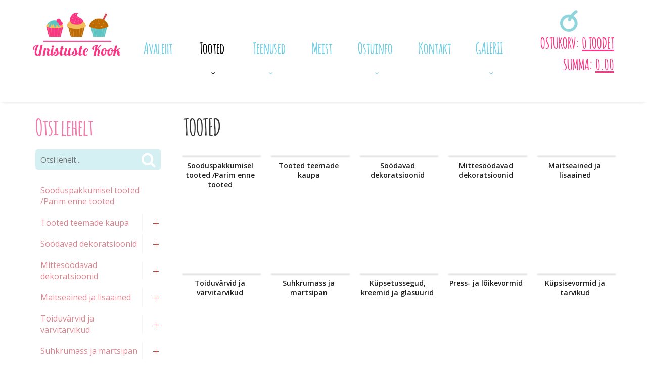

--- FILE ---
content_type: text/html; charset=UTF-8
request_url: https://www.unistustekook.ee/tooted/naturaalne-brandy-konsentraat/emulsioonid-ja-ekstraktid
body_size: 13402
content:
 <!DOCTYPE html>
<html lang="et" xml:lang="et" xmlns="http://www.w3.org/1999/xhtml">

<head>	
	<meta charset="UTF-8" />
	<meta name="viewport" content="width=device-width, initial-scale=1, maximum-scale=1" />
	<meta name="google-site-verification" content="7sjLXDzjt7NHNE7JFUO3kwSuuQ4NXD7i2yPY5sm1-H4" />
			
  	<title>Tooted - Unistuste Kook</title>
	<meta name="keywords" content="Marmarenta, Härma Keskus, Härma Kaubahoov, Unistuste Kook" />
<meta name="description" content="Unistuste Kook - kõik vajalik nii koduküpsetajale kui meistrile. Erinevad küpsetustarvikud (vormid, lõikurid, tülled jpm) ning ka toorained (küpsetussegud, martsipan, suhkrumass, täidised, värvid jpm), söödavad ning mittesöödavad dekoratsioonid." />
	
	
	<script type="text/javascript">
		var WWW_URL = 'https://www.unistustekook.ee/';
		var REL_WWW_URL = '/';
	</script>
	
	<link rel="stylesheet" href="//ajax.googleapis.com/ajax/libs/jqueryui/1.9.2/themes/south-street/jquery-ui.css">
<link rel="stylesheet" href="//fonts.googleapis.com/css?family=Open+Sans:400,600,700,300|Dosis:400,500,600">
<link rel="stylesheet" href="//fonts.googleapis.com/css?family=Ubuntu:300,400,500,600,700">
<link rel="stylesheet" href="//fonts.googleapis.com/css?family=Lato:300,400,500,600,700">
<link rel="stylesheet" href="//maxcdn.bootstrapcdn.com/font-awesome/4.3.0/css/font-awesome.min.css">
<link rel="stylesheet" href="/manager/css/lytebox.css">
<link rel="stylesheet" href="/assets/touchbox/css/touchbox.css">
<link rel="stylesheet" href="/assets/bootstrap/css/bootstrap.min.css">
<link rel="stylesheet" href="/css/messages.css">
<link rel="stylesheet" href="/css/menu.css">
<link rel="stylesheet" href="/template/default/css/style.css">
<link rel="stylesheet" href="/template/default/css/responsive.css">
<link rel="stylesheet" href="/css/shop.css">
<link rel="stylesheet" href="/css/content.blocks.css">
<script src="//ajax.googleapis.com/ajax/libs/jquery/1.11.2/jquery.min.js"></script>
<script src="//ajax.googleapis.com/ajax/libs/jqueryui/1.9.2/jquery-ui.min.js"></script>
<script src="/js/es5-shim.min.js"></script>
<script src="/js/es5-sham.min.js"></script>
<script src="/manager/js/lytebox.js"></script>
<script src="/js/translator.js"></script>
<script src="/js/menu.js"></script>
<script src="/js/general.js"></script>
<script src="/assets/touchbox/js/touchbox.js"></script>
<script src="/assets/bootstrap/js/bootstrap.min.js"></script>
<script src="/js/shop.js"></script>

	<script >
  (function(i,s,o,g,r,a,m){i['GoogleAnalyticsObject']=r;i[r]=i[r]||function(){
  (i[r].q=i[r].q||[]).push(arguments)},i[r].l=1*new Date();a=s.createElement(o),
  m=s.getElementsByTagName(o)[0];a.async=1;a.src=g;m.parentNode.insertBefore(a,m)
  })(window,document,'script','https://www.google-analytics.com/analytics.js','ga');

  ga('create', 'UA-81459401-1', 'auto');
  ga('set', 'anonymizeIp', true);
  ga('send', 'pageview');

</script>

	
 </head>


<body id="page-PRODUCTS" class="sidebar_on">

<div id="page">
		<div id="header" class="visible-md visible-lg">		
		<div class="container">
			
			<div class="row">
				
								<div class="col-md-2">
					<a class="logo" href="/"></a>
				</div>
				
				<div class="col-md-8 text-center">
					<div id="nav">
            			
	<div class="clearfix"></div>
	<div 
		id="menu" 
		class="menu-container normal  "
		data-title="Menüü"
		data-breakpoint="992"
		data-vertical="0"
		data-drop="1"
		data-menuline="0"
		>
		
	
	<div class="menu-line" style="display: none;"></div>	
	
	<div class="menu-bar" style="display: none;">
				
		<a href="javascript:void(0);" class="menu-button">
			<span>Menüü</span>
			<i class="fa fa-navicon"></i>
		</a>
								<a href="/cart" class="cart-button">
				<span>0</span>
				<i class="fa fa-shopping-cart"></i>
			</a>
			</div>	
	
	 
		<div class="menu-custom-html">
			
<div id="menu-custom-html">
	
		
	<div class="icons">
		
		<!--		
		 
			<a href="/cart">
				<i class="fa fa-shopping-cart"></i>
				<span>Ostukorv</span>
			</a>
				-->
		
				
				
	</div>
	
</div>		</div>
		

	<ul class="level-1 " style="display: none;">
		
				
			
			<li class=" ">
				
				<div class="item"> 
					<a href="/avaleht/" >Avaleht</a>
				</div>
				
								
			</li>
			
				
			
			<li class="active ">
				
				<div class="item"> 
					<a href="/tooted/" >Tooted</a>
				</div>
				
				

	<ul class="level-2 " style="">
		
				
			
			<li class=" ">
				
				<div class="item"> 
					<a href="/tooted/sooduspakkumisel-tooted-parim-enne-tooted" >Sooduspakkumisel tooted /Parim enne tooted</a>
				</div>
				
								
			</li>
			
				
			
			<li class=" ">
				
				<div class="item"> 
					<a href="/tooted/tooted-teemade-kaupa" >Tooted teemade kaupa</a>
				</div>
				
				

	<ul class="level-3 " style="">
		
				
			
			<li class=" ">
				
				<div class="item"> 
					<a href="/tooted/halloween-volbrioo-sugis" >Halloween / volbriöö/ sügis</a>
				</div>
				
								
			</li>
			
				
			
			<li class=" ">
				
				<div class="item"> 
					<a href="/tooted/isadepaev" >Isadepäev</a>
				</div>
				
								
			</li>
			
				
			
			<li class=" ">
				
				<div class="item"> 
					<a href="/tooted/talv-joulud" >Talv / jõulud</a>
				</div>
				
								
			</li>
			
				
			
			<li class=" ">
				
				<div class="item"> 
					<a href="/tooted/sobrapaev" >Sõbrapäev</a>
				</div>
				
								
			</li>
			
				
			
			<li class=" ">
				
				<div class="item"> 
					<a href="/tooted/vabariigi-aastapaev" >Vabariigi aastapäev</a>
				</div>
				
								
			</li>
			
				
			
			<li class=" ">
				
				<div class="item"> 
					<a href="/tooted/kevad-lihavotted" >Kevad / Lihavõtted</a>
				</div>
				
								
			</li>
			
				
			
			<li class=" ">
				
				<div class="item"> 
					<a href="/tooted/pulmad" >Pulmad</a>
				</div>
				
								
			</li>
			
				
			
			<li class=" ">
				
				<div class="item"> 
					<a href="/tooted/beebi-sund-katsikud" >Beebi sünd / katsikud</a>
				</div>
				
								
			</li>
			
				
			
			<li class=" ">
				
				<div class="item"> 
					<a href="/tooted/muinasjutt" >Muinasjutt</a>
				</div>
				
								
			</li>
			
				
	</ul>

				
			</li>
			
				
			
			<li class=" ">
				
				<div class="item"> 
					<a href="/tooted/soodavad-dekoratsioonid" >Söödavad dekoratsioonid</a>
				</div>
				
				

	<ul class="level-3 " style="">
		
				
			
			<li class=" ">
				
				<div class="item"> 
					<a href="/tooted/puisted" >Puisted</a>
				</div>
				
				

	<ul class="level-4 " style="">
		
				
			
			<li class=" ">
				
				<div class="item"> 
					<a href="/tooted/nonparellid" >Nonparellid</a>
				</div>
				
								
			</li>
			
				
			
			<li class=" ">
				
				<div class="item"> 
					<a href="/tooted/kristallsuhkrud" >Kristallsuhkrud</a>
				</div>
				
								
			</li>
			
				
			
			<li class=" ">
				
				<div class="item"> 
					<a href="/tooted/glitterid" >Glitterid</a>
				</div>
				
								
			</li>
			
				
			
			<li class=" ">
				
				<div class="item"> 
					<a href="/tooted/suhkruparlid" >Suhkrupärlid</a>
				</div>
				
								
			</li>
			
				
			
			<li class=" ">
				
				<div class="item"> 
					<a href="/tooted/konfetid" >Konfetid</a>
				</div>
				
								
			</li>
			
				
			
			<li class=" ">
				
				<div class="item"> 
					<a href="/tooted/teraviljagraanulid" >Teraviljagraanulid</a>
				</div>
				
								
			</li>
			
				
			
			<li class=" ">
				
				<div class="item"> 
					<a href="/tooted/muud-puisted" >Muud puisted</a>
				</div>
				
								
			</li>
			
				
			
			<li class=" ">
				
				<div class="item"> 
					<a href="/tooted/sokolaadiparlid" >Šokolaadipärlid</a>
				</div>
				
								
			</li>
			
				
	</ul>

				
			</li>
			
				
			
			<li class=" ">
				
				<div class="item"> 
					<a href="/tooted/suhkrukaunistused" >Suhkrukaunistused</a>
				</div>
				
				

	<ul class="level-4 " style="">
		
				
			
			<li class=" ">
				
				<div class="item"> 
					<a href="/tooted/suhkrulilled-ja-lehed" >Suhkrulilled ja lehed</a>
				</div>
				
								
			</li>
			
				
			
			<li class=" ">
				
				<div class="item"> 
					<a href="/tooted/suhkrudekoorid" >Suhkrudekoorid</a>
				</div>
				
								
			</li>
			
				
	</ul>

				
			</li>
			
				
			
			<li class=" ">
				
				<div class="item"> 
					<a href="/tooted/vahvlililled-lehed-ja-liblikad" >Vahvlililled, lehed ja liblikad</a>
				</div>
				
								
			</li>
			
				
			
			<li class=" ">
				
				<div class="item"> 
					<a href="/tooted/sokolaadikaunistused" >Šokolaadikaunistused</a>
				</div>
				
								
			</li>
			
				
			
			<li class=" ">
				
				<div class="item"> 
					<a href="/tooted/martsipanist-kaunistused" >Martsipanist kaunistused</a>
				</div>
				
								
			</li>
			
				
			
			<li class=" ">
				
				<div class="item"> 
					<a href="/tooted/soodavad-tordipildid" >Söödavad tordipildid</a>
				</div>
				
								
			</li>
			
				
			
			<li class=" ">
				
				<div class="item"> 
					<a href="/tooted/kuivatatud-oied" >Kuivatatud õied</a>
				</div>
				
								
			</li>
			
				
	</ul>

				
			</li>
			
				
			
			<li class=" ">
				
				<div class="item"> 
					<a href="/tooted/mittesoodavad-dekoratsioonid" >Mittesöödavad dekoratsioonid</a>
				</div>
				
				

	<ul class="level-3 " style="">
		
				
			
			<li class=" ">
				
				<div class="item"> 
					<a href="/tooted/kuunlad" >Küünlad</a>
				</div>
				
				

	<ul class="level-4 " style="">
		
				
			
			<li class=" ">
				
				<div class="item"> 
					<a href="/tooted/numbrikuunlad" >Numbriküünlad</a>
				</div>
				
								
			</li>
			
				
			
			<li class=" ">
				
				<div class="item"> 
					<a href="/tooted/erikujulised-kuunlad" >Erikujulised küünlad</a>
				</div>
				
								
			</li>
			
				
			
			<li class=" ">
				
				<div class="item"> 
					<a href="/tooted/klassikalised-kuunlad" >Klassikalised küünlad</a>
				</div>
				
								
			</li>
			
				
			
			<li class=" ">
				
				<div class="item"> 
					<a href="/tooted/tordivulkaanid" >Tordivulkaanid</a>
				</div>
				
								
			</li>
			
				
	</ul>

				
			</li>
			
				
			
			<li class=" ">
				
				<div class="item"> 
					<a href="/tooted/pulmakujud" >Pulmakujud</a>
				</div>
				
								
			</li>
			
				
			
			<li class=" ">
				
				<div class="item"> 
					<a href="/tooted/topperid-ja-muud-kaunistused" >Topperid ja muud kaunistused</a>
				</div>
				
								
			</li>
			
				
			
			<li class=" ">
				
				<div class="item"> 
					<a href="/tooted/paberkorred" >Paberkõrred</a>
				</div>
				
								
			</li>
			
				
	</ul>

				
			</li>
			
				
			
			<li class=" ">
				
				<div class="item"> 
					<a href="/tooted/maitseained-ja-lisaained" >Maitseained ja lisaained</a>
				</div>
				
				

	<ul class="level-3 " style="">
		
				
			
			<li class=" ">
				
				<div class="item"> 
					<a href="/tooted/lorann-essentsid" >LorAnn essentsid</a>
				</div>
				
								
			</li>
			
				
			
			<li class=" ">
				
				<div class="item"> 
					<a href="/tooted/emulsioonid-ja-ekstraktid" >Emulsioonid ja ekstraktid</a>
				</div>
				
								
			</li>
			
				
			
			<li class=" ">
				
				<div class="item"> 
					<a href="/tooted/toorained-ja-lisaained" >Toorained ja Lisaained</a>
				</div>
				
								
			</li>
			
				
	</ul>

				
			</li>
			
				
			
			<li class=" ">
				
				<div class="item"> 
					<a href="/tooted/toiduvarvid-ja-varvitarvikud" >Toiduvärvid ja värvitarvikud</a>
				</div>
				
				

	<ul class="level-3 " style="">
		
				
			
			<li class=" ">
				
				<div class="item"> 
					<a href="/tooted/sadelusega-pulbervarvid-2g" >Sädelusega pulbervärvid 2g</a>
				</div>
				
								
			</li>
			
				
			
			<li class=" ">
				
				<div class="item"> 
					<a href="/tooted/spreivarvid" >Spreivärvid</a>
				</div>
				
								
			</li>
			
				
			
			<li class=" ">
				
				<div class="item"> 
					<a href="/tooted/pastana" >Pastana</a>
				</div>
				
								
			</li>
			
				
			
			<li class=" ">
				
				<div class="item"> 
					<a href="/tooted/satiinlaikega-pastavarvid" >Satiinläikega pastavärvid</a>
				</div>
				
								
			</li>
			
				
			
			<li class=" ">
				
				<div class="item"> 
					<a href="/tooted/pulbervarvid" >Pulbervärvid</a>
				</div>
				
								
			</li>
			
				
			
			<li class=" ">
				
				<div class="item"> 
					<a href="/tooted/sadelusega-pulbervarvid" >Sädelusega pulbervärvid</a>
				</div>
				
								
			</li>
			
				
			
			<li class=" ">
				
				<div class="item"> 
					<a href="/tooted/metallik-vedelvarvid" >Metallik vedelvärvid</a>
				</div>
				
								
			</li>
			
				
			
			<li class=" ">
				
				<div class="item"> 
					<a href="/tooted/geelvarvid" >Geelvärvid</a>
				</div>
				
								
			</li>
			
				
			
			<li class=" ">
				
				<div class="item"> 
					<a href="/tooted/looduslikud-varvid" >Looduslikud värvid</a>
				</div>
				
								
			</li>
			
				
			
			<li class=" ">
				
				<div class="item"> 
					<a href="/tooted/tekstuurvarvid" >Tekstuurvärvid</a>
				</div>
				
								
			</li>
			
				
			
			<li class=" ">
				
				<div class="item"> 
					<a href="/tooted/joonistusgeelid-viltpliiatsid-ja-pintselpliiatsid" >Joonistusgeelid, viltpliiatsid ja pintselpliiatsid</a>
				</div>
				
								
			</li>
			
				
			
			<li class=" ">
				
				<div class="item"> 
					<a href="/tooted/toiduvarvi-tarvikud" >Toiduvärvi tarvikud</a>
				</div>
				
								
			</li>
			
				
			
			<li class=" ">
				
				<div class="item"> 
					<a href="/tooted/mittesoodavad-pulbervarvid" >Mittesöödavad pulbervärvid</a>
				</div>
				
								
			</li>
			
				
			
			<li class=" ">
				
				<div class="item"> 
					<a href="/tooted/sokolaadivarvid" >Šokolaadivärvid</a>
				</div>
				
								
			</li>
			
				
			
			<li class=" ">
				
				<div class="item"> 
					<a href="/tooted/vedelvarvid" >Vedelvärvid</a>
				</div>
				
								
			</li>
			
				
			
			<li class=" ">
				
				<div class="item"> 
					<a href="/tooted/universaalsed-toiduvarvid-pastana-22g" >Universaalsed toiduvärvid pastana 22g</a>
				</div>
				
								
			</li>
			
				
	</ul>

				
			</li>
			
				
			
			<li class=" ">
				
				<div class="item"> 
					<a href="/tooted/suhkrumass-ja-martsipan" >Suhkrumass ja martsipan</a>
				</div>
				
				

	<ul class="level-3 " style="">
		
				
			
			<li class=" ">
				
				<div class="item"> 
					<a href="/tooted/funcakes-suhkrumass" >FunCakes suhkrumass</a>
				</div>
				
								
			</li>
			
				
			
			<li class=" ">
				
				<div class="item"> 
					<a href="/tooted/funcakes-martsipan" >FunCakes martsipan</a>
				</div>
				
								
			</li>
			
				
			
			<li class=" ">
				
				<div class="item"> 
					<a href="/tooted/kaka-martsipanid" >KaKa martsipanid</a>
				</div>
				
								
			</li>
			
				
			
			<li class=" ">
				
				<div class="item"> 
					<a href="/tooted/muud-suhkrumassid" >Muud suhkrumassid</a>
				</div>
				
								
			</li>
			
				
			
			<li class=" ">
				
				<div class="item"> 
					<a href="/tooted/muud-martsipanid" >Muud martsipanid</a>
				</div>
				
								
			</li>
			
				
			
			<li class=" ">
				
				<div class="item"> 
					<a href="/tooted/lille-modelleerimispastad" >Lille modelleerimispastad</a>
				</div>
				
								
			</li>
			
				
			
			<li class=" ">
				
				<div class="item"> 
					<a href="/tooted/modelleerimissokolaadid" >Modelleerimisšokolaadid</a>
				</div>
				
								
			</li>
			
				
	</ul>

				
			</li>
			
				
			
			<li class=" ">
				
				<div class="item"> 
					<a href="/tooted/kupsetussegud-kreemid-ja-glasuurid" >Küpsetussegud, kreemid ja glasuurid</a>
				</div>
				
				

	<ul class="level-3 " style="">
		
				
			
			<li class=" ">
				
				<div class="item"> 
					<a href="/tooted/kupsetussegud" >Küpsetussegud</a>
				</div>
				
								
			</li>
			
				
			
			<li class=" ">
				
				<div class="item"> 
					<a href="/tooted/kreemid" >Kreemid</a>
				</div>
				
								
			</li>
			
				
			
			<li class=" ">
				
				<div class="item"> 
					<a href="/tooted/glasuurid" >Glasuurid</a>
				</div>
				
				

	<ul class="level-4 " style="">
		
				
			
			<li class=" ">
				
				<div class="item"> 
					<a href="/tooted/taimerasvaglasuurid" >Taimerasvaglasuurid</a>
				</div>
				
								
			</li>
			
				
			
			<li class=" ">
				
				<div class="item"> 
					<a href="/tooted/sokolaadiglasuurid-sokolaad" >Šokolaadiglasuurid/ šokolaad</a>
				</div>
				
								
			</li>
			
				
			
			<li class=" ">
				
				<div class="item"> 
					<a href="/tooted/peegelglasuurid" >Peegelglasuurid</a>
				</div>
				
								
			</li>
			
				
	</ul>

				
			</li>
			
				
			
			<li class=" ">
				
				<div class="item"> 
					<a href="/tooted/taidised" >Täidised</a>
				</div>
				
								
			</li>
			
				
	</ul>

				
			</li>
			
				
			
			<li class=" ">
				
				<div class="item"> 
					<a href="/tooted/press-ja-loikevormid" >Press- ja lõikevormid</a>
				</div>
				
				

	<ul class="level-3 " style="">
		
				
			
			<li class=" ">
				
				<div class="item"> 
					<a href="/tooted/pressvormid" >Pressvormid</a>
				</div>
				
								
			</li>
			
				
			
			<li class=" ">
				
				<div class="item"> 
					<a href="/tooted/tahed-ja-numbrid" >Tähed ja numbrid</a>
				</div>
				
								
			</li>
			
				
			
			<li class=" ">
				
				<div class="item"> 
					<a href="/tooted/plastloikurid" >Plastlõikurid</a>
				</div>
				
								
			</li>
			
				
			
			<li class=" ">
				
				<div class="item"> 
					<a href="/tooted/metallloikurid" >Metalllõikurid</a>
				</div>
				
								
			</li>
			
				
			
			<li class=" ">
				
				<div class="item"> 
					<a href="/tooted/plastplaadid" >Plastplaadid</a>
				</div>
				
								
			</li>
			
				
			
			<li class=" ">
				
				<div class="item"> 
					<a href="/tooted/kinnised-plastloikurid" >Kinnised plastlõikurid</a>
				</div>
				
								
			</li>
			
				
			
			<li class=" ">
				
				<div class="item"> 
					<a href="/tooted/plastvormid" >Plastvormid</a>
				</div>
				
								
			</li>
			
				
			
			<li class=" ">
				
				<div class="item"> 
					<a href="/tooted/patchwork-plastvormid" >Patchwork plastvormid</a>
				</div>
				
								
			</li>
			
				
			
			<li class=" ">
				
				<div class="item"> 
					<a href="/tooted/muud-vormid" >Muud vormid</a>
				</div>
				
								
			</li>
			
				
	</ul>

				
			</li>
			
				
			
			<li class=" ">
				
				<div class="item"> 
					<a href="/tooted/kupsisevormid-ja-tarvikud" >Küpsisevormid ja tarvikud</a>
				</div>
				
				

	<ul class="level-3 " style="">
		
				
			
			<li class=" ">
				
				<div class="item"> 
					<a href="/tooted/metallist" >Metallist</a>
				</div>
				
								
			</li>
			
				
			
			<li class=" ">
				
				<div class="item"> 
					<a href="/tooted/plastist" >Plastist</a>
				</div>
				
								
			</li>
			
				
			
			<li class=" ">
				
				<div class="item"> 
					<a href="/tooted/kupsisetarvikud" >Küpsisetarvikud</a>
				</div>
				
								
			</li>
			
				
			
			<li class=" ">
				
				<div class="item"> 
					<a href="/tooted/pressvormid-164" >Pressvormid</a>
				</div>
				
								
			</li>
			
				
			
			<li class=" ">
				
				<div class="item"> 
					<a href="/tooted/kupsisevormid" >Küpsisevormid</a>
				</div>
				
								
			</li>
			
				
	</ul>

				
			</li>
			
				
			
			<li class=" ">
				
				<div class="item"> 
					<a href="/tooted/suhkrumassi-ja-martsipani-toovahendid" >Suhkrumassi ja martsipani töövahendid</a>
				</div>
				
				

	<ul class="level-3 " style="">
		
				
			
			<li class=" ">
				
				<div class="item"> 
					<a href="/tooted/modelleerimisnoad" >Modelleerimisnoad</a>
				</div>
				
								
			</li>
			
				
			
			<li class=" ">
				
				<div class="item"> 
					<a href="/tooted/torditangid" >Torditangid</a>
				</div>
				
								
			</li>
			
				
			
			<li class=" ">
				
				<div class="item"> 
					<a href="/tooted/modelleerimisalused" >Modelleerimisalused</a>
				</div>
				
								
			</li>
			
				
			
			<li class=" ">
				
				<div class="item"> 
					<a href="/tooted/loikurid" >Lõikurid</a>
				</div>
				
								
			</li>
			
				
			
			<li class=" ">
				
				<div class="item"> 
					<a href="/tooted/tekstuurpressid" >Tekstuurpressid</a>
				</div>
				
								
			</li>
			
				
			
			<li class=" ">
				
				<div class="item"> 
					<a href="/tooted/lillevarretraadid-ja-teibid" >Lillevarretraadid ja teibid</a>
				</div>
				
								
			</li>
			
				
			
			<li class=" ">
				
				<div class="item"> 
					<a href="/tooted/oietolmukad" >Õietolmukad</a>
				</div>
				
								
			</li>
			
				
			
			<li class=" ">
				
				<div class="item"> 
					<a href="/tooted/muud-toovahendid" >Muud töövahendid</a>
				</div>
				
								
			</li>
			
				
			
			<li class=" ">
				
				<div class="item"> 
					<a href="/tooted/tekstuurmatid-ja-plaadid" >Tekstuurmatid ja plaadid</a>
				</div>
				
								
			</li>
			
				
			
			<li class=" ">
				
				<div class="item"> 
					<a href="/tooted/rullid" >Rullid</a>
				</div>
				
								
			</li>
			
				
			
			<li class=" ">
				
				<div class="item"> 
					<a href="/tooted/veinerid" >Veinerid</a>
				</div>
				
								
			</li>
			
				
			
			<li class=" ">
				
				<div class="item"> 
					<a href="/tooted/lillekuivatusalused" >Lillekuivatusalused</a>
				</div>
				
								
			</li>
			
				
	</ul>

				
			</li>
			
				
			
			<li class=" ">
				
				<div class="item"> 
					<a href="/tooted/kupsetustarbed-ja-viimistlusvahendid" >Küpsetustarbed ja viimistlusvahendid</a>
				</div>
				
				

	<ul class="level-3 " style="">
		
				
			
			<li class=" ">
				
				<div class="item"> 
					<a href="/tooted/kaabitsad-ja-pintslid" >Kaabitsad ja pintslid</a>
				</div>
				
								
			</li>
			
				
			
			<li class=" ">
				
				<div class="item"> 
					<a href="/tooted/palettnoad" >Palettnoad</a>
				</div>
				
								
			</li>
			
				
			
			<li class=" ">
				
				<div class="item"> 
					<a href="/tooted/sabloonid" >Šabloonid</a>
				</div>
				
								
			</li>
			
				
			
			<li class=" ">
				
				<div class="item"> 
					<a href="/tooted/rullimis-ja-kupsetusmatid" >Rullimis ja küpsetusmatid</a>
				</div>
				
								
			</li>
			
				
			
			<li class=" ">
				
				<div class="item"> 
					<a href="/tooted/muud-kupsetustarvikud" >Muud küpsetustarvikud</a>
				</div>
				
								
			</li>
			
				
	</ul>

				
			</li>
			
				
			
			<li class=" ">
				
				<div class="item"> 
					<a href="/tooted/silikoonvormid-suhkrumassile-martsipanile-sokolaadile-ja-pitsimatid" >Silikoonvormid suhkrumassile, martsipanile šokolaadile  ja pitsimatid</a>
				</div>
				
				

	<ul class="level-3 " style="">
		
				
			
			<li class=" ">
				
				<div class="item"> 
					<a href="/tooted/silikoonvormid" >Silikoonvormid</a>
				</div>
				
								
			</li>
			
				
			
			<li class=" ">
				
				<div class="item"> 
					<a href="/tooted/pitsimatid" >Pitsimatid</a>
				</div>
				
								
			</li>
			
				
			
			<li class=" ">
				
				<div class="item"> 
					<a href="/tooted/pitsipulbrid" >Pitsipulbrid</a>
				</div>
				
								
			</li>
			
				
	</ul>

				
			</li>
			
				
			
			<li class=" ">
				
				<div class="item"> 
					<a href="/tooted/pritsitehnika" >Pritsitehnika</a>
				</div>
				
				

	<ul class="level-3 " style="">
		
				
			
			<li class=" ">
				
				<div class="item"> 
					<a href="/tooted/pritsikotid" >Pritsikotid</a>
				</div>
				
								
			</li>
			
				
			
			<li class=" ">
				
				<div class="item"> 
					<a href="/tooted/wilton-tulled" >Wilton tülled</a>
				</div>
				
								
			</li>
			
				
			
			<li class=" ">
				
				<div class="item"> 
					<a href="/tooted/jemi-tulled" >JEMi tülled</a>
				</div>
				
								
			</li>
			
				
			
			<li class=" ">
				
				<div class="item"> 
					<a href="/tooted/pme-tulled" >PME tülled</a>
				</div>
				
								
			</li>
			
				
			
			<li class=" ">
				
				<div class="item"> 
					<a href="/tooted/martellato-tulled" >Martellato tülled</a>
				</div>
				
								
			</li>
			
				
			
			<li class=" ">
				
				<div class="item"> 
					<a href="/tooted/muu-pritsitehnika" >Muu pritsitehnika</a>
				</div>
				
								
			</li>
			
				
			
			<li class=" ">
				
				<div class="item"> 
					<a href="/tooted/komplektid" >Komplektid</a>
				</div>
				
								
			</li>
			
				
			
			<li class=" ">
				
				<div class="item"> 
					<a href="/tooted/muud-tulled" >Muud tülled</a>
				</div>
				
								
			</li>
			
				
	</ul>

				
			</li>
			
				
			
			<li class=" ">
				
				<div class="item"> 
					<a href="/tooted/muffini-tarvikud" >Muffini tarvikud</a>
				</div>
				
				

	<ul class="level-3 " style="">
		
				
			
			<li class=" ">
				
				<div class="item"> 
					<a href="/tooted/muffinipaberid" >Muffinipaberid</a>
				</div>
				
				

	<ul class="level-4 " style="">
		
				
			
			<li class=" ">
				
				<div class="item"> 
					<a href="/tooted/standartsuuruses-muffinipaberid" >Standartsuuruses muffinipaberid</a>
				</div>
				
								
			</li>
			
				
			
			<li class=" ">
				
				<div class="item"> 
					<a href="/tooted/mini-muffinipaberid" >Mini muffinipaberid</a>
				</div>
				
								
			</li>
			
				
			
			<li class=" ">
				
				<div class="item"> 
					<a href="/tooted/jumbo-muffinipaberid" >Jumbo muffinipaberid</a>
				</div>
				
								
			</li>
			
				
			
			<li class=" ">
				
				<div class="item"> 
					<a href="/tooted/tugevad-muffinipaberid-ja-peotopsid" >Tugevad muffinipaberid ja peotopsid</a>
				</div>
				
								
			</li>
			
				
			
			<li class=" ">
				
				<div class="item"> 
					<a href="/tooted/muffinitulbid" >Muffinitulbid</a>
				</div>
				
								
			</li>
			
				
	</ul>

				
			</li>
			
				
			
			<li class=" ">
				
				<div class="item"> 
					<a href="/tooted/muffini-kaunistused-mittesoodavad" >Muffini kaunistused mittesöödavad</a>
				</div>
				
								
			</li>
			
				
			
			<li class=" ">
				
				<div class="item"> 
					<a href="/tooted/muffini-alused" >Muffini alused</a>
				</div>
				
								
			</li>
			
				
			
			<li class=" ">
				
				<div class="item"> 
					<a href="/tooted/iluumbrised" >Iluümbrised</a>
				</div>
				
								
			</li>
			
				
			
			<li class=" ">
				
				<div class="item"> 
					<a href="/tooted/muffinivormid" >Muffinivormid</a>
				</div>
				
								
			</li>
			
				
	</ul>

				
			</li>
			
				
			
			<li class=" ">
				
				<div class="item"> 
					<a href="/tooted/kupsetusvormid" >Küpsetusvormid</a>
				</div>
				
				

	<ul class="level-3 " style="">
		
				
			
			<li class=" ">
				
				<div class="item"> 
					<a href="/tooted/3d-kupsetusvormid" >3D küpsetusvormid</a>
				</div>
				
								
			</li>
			
				
			
			<li class=" ">
				
				<div class="item"> 
					<a href="/tooted/ummargused-kupsetusvormid" >Ümmargused küpsetusvormid</a>
				</div>
				
								
			</li>
			
				
			
			<li class=" ">
				
				<div class="item"> 
					<a href="/tooted/kandilised-kupsetusvormid" >Kandilised küpsetusvormid</a>
				</div>
				
								
			</li>
			
				
			
			<li class=" ">
				
				<div class="item"> 
					<a href="/tooted/vaikekoogivormid" >Väikekoogivormid</a>
				</div>
				
								
			</li>
			
				
			
			<li class=" ">
				
				<div class="item"> 
					<a href="/tooted/sudamed-ja-lilled" >Südamed ja lilled</a>
				</div>
				
								
			</li>
			
				
			
			<li class=" ">
				
				<div class="item"> 
					<a href="/tooted/keeksi-ja-leivavormid" >Keeksi-ja leivavormid</a>
				</div>
				
								
			</li>
			
				
			
			<li class=" ">
				
				<div class="item"> 
					<a href="/tooted/pirukavormid" >Pirukavormid</a>
				</div>
				
								
			</li>
			
				
			
			<li class=" ">
				
				<div class="item"> 
					<a href="/tooted/kupsetusringid-ja-raamid" >Küpsetusringid-ja raamid</a>
				</div>
				
								
			</li>
			
				
			
			<li class=" ">
				
				<div class="item"> 
					<a href="/tooted/kupsetusalused" >Küpsetusalused</a>
				</div>
				
								
			</li>
			
				
			
			<li class=" ">
				
				<div class="item"> 
					<a href="/tooted/uhekordsed-kupsetusvormid" >Ühekordsed küpsetusvormid</a>
				</div>
				
								
			</li>
			
				
			
			<li class=" ">
				
				<div class="item"> 
					<a href="/tooted/pulgakoogivormid" >Pulgakoogivormid</a>
				</div>
				
								
			</li>
			
				
			
			<li class=" ">
				
				<div class="item"> 
					<a href="/tooted/kulmkoogivormid" >Külmkoogivormid</a>
				</div>
				
								
			</li>
			
				
			
			<li class=" ">
				
				<div class="item"> 
					<a href="/tooted/muud-vormid-215" >Muud vormid</a>
				</div>
				
								
			</li>
			
				
	</ul>

				
			</li>
			
				
			
			<li class=" ">
				
				<div class="item"> 
					<a href="/tooted/uhekordsed-noud" >Ühekordsed nõud</a>
				</div>
				
				

	<ul class="level-3 " style="">
		
				
			
			<li class=" ">
				
				<div class="item"> 
					<a href="/tooted/joogitopsid" >Joogitopsid</a>
				</div>
				
								
			</li>
			
				
			
			<li class=" ">
				
				<div class="item"> 
					<a href="/tooted/magustoidukausid" >Magustoidukausid</a>
				</div>
				
								
			</li>
			
				
	</ul>

				
			</li>
			
				
			
			<li class=" ">
				
				<div class="item"> 
					<a href="/tooted/tordialused-ja-dummid" >Tordialused ja dummid</a>
				</div>
				
				

	<ul class="level-3 " style="">
		
				
			
			<li class=" ">
				
				<div class="item"> 
					<a href="/tooted/tordialused-10mm" >Tordialused 10mm</a>
				</div>
				
								
			</li>
			
				
			
			<li class=" ">
				
				<div class="item"> 
					<a href="/tooted/tordialused-4mm" >Tordialused 4mm</a>
				</div>
				
								
			</li>
			
				
			
			<li class=" ">
				
				<div class="item"> 
					<a href="/tooted/tordialused-3mm" >Tordialused 3mm</a>
				</div>
				
								
			</li>
			
				
			
			<li class=" ">
				
				<div class="item"> 
					<a href="/tooted/tordialus-18mm" >Tordialus 1,8mm</a>
				</div>
				
								
			</li>
			
				
			
			<li class=" ">
				
				<div class="item"> 
					<a href="/tooted/tordipapid-1mm" >Tordipapid 1mm</a>
				</div>
				
								
			</li>
			
				
			
			<li class=" ">
				
				<div class="item"> 
					<a href="/tooted/tordialused-pitsiaarega" >Tordialused pitsiäärega</a>
				</div>
				
								
			</li>
			
				
			
			<li class=" ">
				
				<div class="item"> 
					<a href="/tooted/kringlipapid" >Kringlipapid</a>
				</div>
				
								
			</li>
			
				
			
			<li class=" ">
				
				<div class="item"> 
					<a href="/tooted/vaagnad-kartongist" >Vaagnad kartongist</a>
				</div>
				
								
			</li>
			
				
			
			<li class=" ">
				
				<div class="item"> 
					<a href="/tooted/plastist-alused" >Plastist alused</a>
				</div>
				
								
			</li>
			
				
			
			<li class=" ">
				
				<div class="item"> 
					<a href="/tooted/pitslinikud" >Pitslinikud</a>
				</div>
				
								
			</li>
			
				
	</ul>

				
			</li>
			
				
			
			<li class=" ">
				
				<div class="item"> 
					<a href="/tooted/tordikarbid-ja-transpordikarbid" >Tordikarbid ja transpordikarbid</a>
				</div>
				
				

	<ul class="level-3 " style="">
		
				
			
			<li class=" ">
				
				<div class="item"> 
					<a href="/tooted/koogi-ja-tordi-alused" >Koogi ja tordi alused</a>
				</div>
				
								
			</li>
			
				
			
			<li class=" ">
				
				<div class="item"> 
					<a href="/tooted/koogikarbid" >Koogikarbid</a>
				</div>
				
				

	<ul class="level-4 " style="">
		
				
			
			<li class=" ">
				
				<div class="item"> 
					<a href="/tooted/plastikust-karbid" >Plastikust karbid</a>
				</div>
				
								
			</li>
			
				
			
			<li class=" ">
				
				<div class="item"> 
					<a href="/tooted/tordikarbid" >Tordikarbid</a>
				</div>
				
								
			</li>
			
				
			
			<li class=" ">
				
				<div class="item"> 
					<a href="/tooted/muffinikarbid" >Muffinikarbid</a>
				</div>
				
								
			</li>
			
				
			
			<li class=" ">
				
				<div class="item"> 
					<a href="/tooted/kommi-ja-koogikarbid" >Kommi- ja koogikarbid</a>
				</div>
				
								
			</li>
			
				
	</ul>

				
			</li>
			
				
	</ul>

				
			</li>
			
				
			
			<li class=" ">
				
				<div class="item"> 
					<a href="/tooted/sokolaadi-kommi-ja-pulgakoogi-tarvikud" >Šokolaadi, kommi ja pulgakoogi tarvikud</a>
				</div>
				
				

	<ul class="level-3 " style="">
		
				
			
			<li class=" ">
				
				<div class="item"> 
					<a href="/tooted/sokolaadivormid" >Šokolaadivormid</a>
				</div>
				
				

	<ul class="level-4 " style="">
		
				
			
			<li class=" ">
				
				<div class="item"> 
					<a href="/tooted/plastikust" >Plastikust</a>
				</div>
				
								
			</li>
			
				
			
			<li class=" ">
				
				<div class="item"> 
					<a href="/tooted/silikoonist" >Silikoonist</a>
				</div>
				
								
			</li>
			
				
	</ul>

				
			</li>
			
				
			
			<li class=" ">
				
				<div class="item"> 
					<a href="/tooted/kommivormid-paberist" >Kommivormid paberist</a>
				</div>
				
								
			</li>
			
				
			
			<li class=" ">
				
				<div class="item"> 
					<a href="/tooted/pulgakoogi-tarvikud" >Pulgakoogi tarvikud</a>
				</div>
				
								
			</li>
			
				
			
			<li class=" ">
				
				<div class="item"> 
					<a href="/tooted/sokolaadi-tarvikud" >Šokolaadi tarvikud</a>
				</div>
				
								
			</li>
			
				
			
			<li class=" ">
				
				<div class="item"> 
					<a href="/tooted/kommivormid" >Kommivormid</a>
				</div>
				
								
			</li>
			
				
			
			<li class=" ">
				
				<div class="item"> 
					<a href="/tooted/sokolaaditahvlivormid" >Šokolaaditahvlivormid</a>
				</div>
				
								
			</li>
			
				
	</ul>

				
			</li>
			
				
			
			<li class=" ">
				
				<div class="item"> 
					<a href="/tooted/jaatisevormid-ja-tarvikud" >Jäätisevormid ja –tarvikud</a>
				</div>
				
				

	<ul class="level-3 " style="">
		
				
			
			<li class=" ">
				
				<div class="item"> 
					<a href="/tooted/jaatisevormid" >Jäätisevormid</a>
				</div>
				
								
			</li>
			
				
			
			<li class=" ">
				
				<div class="item"> 
					<a href="/tooted/jaatisetarvikud" >Jäätisetarvikud</a>
				</div>
				
								
			</li>
			
				
	</ul>

				
			</li>
			
				
			
			<li class=" ">
				
				<div class="item"> 
					<a href="/tooted/raamatud-ja-ajakirjad" >Raamatud ja ajakirjad</a>
				</div>
				
								
			</li>
			
				
	</ul>

				
			</li>
			
				
			
			<li class=" ">
				
				<div class="item"> 
					<a href="/suhkrupildid/" >Teenused</a>
				</div>
				
				

	<ul class="level-2 " style="">
		
				
			
			<li class=" ">
				
				<div class="item"> 
					<a href="/suhkrupildid/" >Suhkrupildid</a>
				</div>
				
								
			</li>
			
				
			
			<li class=" ">
				
				<div class="item"> 
					<a href="/rent/" >Rent</a>
				</div>
				
								
			</li>
			
				
			
			<li class=" ">
				
				<div class="item"> 
					<a href="/kinkekaardid/" >Kinkekaardid</a>
				</div>
				
								
			</li>
			
				
	</ul>

				
			</li>
			
				
			
			<li class=" ">
				
				<div class="item"> 
					<a href="/meist/" >Meist</a>
				</div>
				
								
			</li>
			
				
			
			<li class=" ">
				
				<div class="item"> 
					<a href="/tingimused/" >Ostuinfo</a>
				</div>
				
				

	<ul class="level-2 " style="">
		
				
			
			<li class=" ">
				
				<div class="item"> 
					<a href="/tingimused/" >Tingimused</a>
				</div>
				
								
			</li>
			
				
			
			<li class=" ">
				
				<div class="item"> 
					<a href="/kuidas-osta/" >Kuidas osta?</a>
				</div>
				
								
			</li>
			
				
			
			<li class=" ">
				
				<div class="item"> 
					<a href="/transport/" >Transport</a>
				</div>
				
								
			</li>
			
				
	</ul>

				
			</li>
			
				
			
			<li class=" ">
				
				<div class="item"> 
					<a href="/kontakt/" >Kontakt</a>
				</div>
				
								
			</li>
			
				
			
			<li class=" ">
				
				<div class="item"> 
					<a href="/galerii/" >GALERII</a>
				</div>
				
				

	<ul class="level-2 " style="">
		
				
			
			<li class=" ">
				
				<div class="item"> 
					<a href="/galerii/meie-kauplus/id/7" >Meie kauplus</a>
				</div>
				
								
			</li>
			
				
	</ul>

				
			</li>
			
				
	</ul>

	</div>
	<div class="clearfix"></div>
                	</div>
				</div>
				
				<div class="col-md-2 text-right">
					<div id="cart-widget">
												
<div id="cart-box"> 						
	<div class="icon-wrapper">
        <div class="cherry-icon"></div>
    </div>
    <div id="text">
		
		        Ostukorv:&nbsp;		
		<a href="/cart" title="Vaata ostukorvi" ><b>0 toodet</b></a>		
		<br />
				
		Summa:&nbsp;		
		<a href="/cart" title="Vaata ostukorvi" ><b>0.00 </b></a>	
	
	</div>		
</div>					</div>
				</div>
				
			</div>
			
		</div>	
	</div> 
		
		
		<div id="responsive-header" class="hidden-md hidden-lg">
		<div class="container">
			<a class="logo" href="/"></a>
		</div>
        <div id="nav">
			
	<div class="clearfix"></div>
	<div 
		id="menu" 
		class="menu-container normal  "
		data-title="Menüü"
		data-breakpoint="992"
		data-vertical="0"
		data-drop="1"
		data-menuline="0"
		>
		
	
	<div class="menu-line" style="display: none;"></div>	
	
	<div class="menu-bar" style="display: none;">
				
		<a href="javascript:void(0);" class="menu-button">
			<span>Menüü</span>
			<i class="fa fa-navicon"></i>
		</a>
								<a href="/cart" class="cart-button">
				<span>0</span>
				<i class="fa fa-shopping-cart"></i>
			</a>
			</div>	
	
	 
		<div class="menu-custom-html">
			
<div id="menu-custom-html">
	
		
	<div class="icons">
		
		<!--		
		 
			<a href="/cart">
				<i class="fa fa-shopping-cart"></i>
				<span>Ostukorv</span>
			</a>
				-->
		
				
				
	</div>
	
</div>		</div>
		

	<ul class="level-1 " style="display: none;">
		
				
			
			<li class=" ">
				
				<div class="item"> 
					<a href="/avaleht/" >Avaleht</a>
				</div>
				
								
			</li>
			
				
			
			<li class="active ">
				
				<div class="item"> 
					<a href="/tooted/" >Tooted</a>
				</div>
				
				

	<ul class="level-2 " style="">
		
				
			
			<li class=" ">
				
				<div class="item"> 
					<a href="/tooted/sooduspakkumisel-tooted-parim-enne-tooted" >Sooduspakkumisel tooted /Parim enne tooted</a>
				</div>
				
								
			</li>
			
				
			
			<li class=" ">
				
				<div class="item"> 
					<a href="/tooted/tooted-teemade-kaupa" >Tooted teemade kaupa</a>
				</div>
				
				

	<ul class="level-3 " style="">
		
				
			
			<li class=" ">
				
				<div class="item"> 
					<a href="/tooted/halloween-volbrioo-sugis" >Halloween / volbriöö/ sügis</a>
				</div>
				
								
			</li>
			
				
			
			<li class=" ">
				
				<div class="item"> 
					<a href="/tooted/isadepaev" >Isadepäev</a>
				</div>
				
								
			</li>
			
				
			
			<li class=" ">
				
				<div class="item"> 
					<a href="/tooted/talv-joulud" >Talv / jõulud</a>
				</div>
				
								
			</li>
			
				
			
			<li class=" ">
				
				<div class="item"> 
					<a href="/tooted/sobrapaev" >Sõbrapäev</a>
				</div>
				
								
			</li>
			
				
			
			<li class=" ">
				
				<div class="item"> 
					<a href="/tooted/vabariigi-aastapaev" >Vabariigi aastapäev</a>
				</div>
				
								
			</li>
			
				
			
			<li class=" ">
				
				<div class="item"> 
					<a href="/tooted/kevad-lihavotted" >Kevad / Lihavõtted</a>
				</div>
				
								
			</li>
			
				
			
			<li class=" ">
				
				<div class="item"> 
					<a href="/tooted/pulmad" >Pulmad</a>
				</div>
				
								
			</li>
			
				
			
			<li class=" ">
				
				<div class="item"> 
					<a href="/tooted/beebi-sund-katsikud" >Beebi sünd / katsikud</a>
				</div>
				
								
			</li>
			
				
			
			<li class=" ">
				
				<div class="item"> 
					<a href="/tooted/muinasjutt" >Muinasjutt</a>
				</div>
				
								
			</li>
			
				
	</ul>

				
			</li>
			
				
			
			<li class=" ">
				
				<div class="item"> 
					<a href="/tooted/soodavad-dekoratsioonid" >Söödavad dekoratsioonid</a>
				</div>
				
				

	<ul class="level-3 " style="">
		
				
			
			<li class=" ">
				
				<div class="item"> 
					<a href="/tooted/puisted" >Puisted</a>
				</div>
				
				

	<ul class="level-4 " style="">
		
				
			
			<li class=" ">
				
				<div class="item"> 
					<a href="/tooted/nonparellid" >Nonparellid</a>
				</div>
				
								
			</li>
			
				
			
			<li class=" ">
				
				<div class="item"> 
					<a href="/tooted/kristallsuhkrud" >Kristallsuhkrud</a>
				</div>
				
								
			</li>
			
				
			
			<li class=" ">
				
				<div class="item"> 
					<a href="/tooted/glitterid" >Glitterid</a>
				</div>
				
								
			</li>
			
				
			
			<li class=" ">
				
				<div class="item"> 
					<a href="/tooted/suhkruparlid" >Suhkrupärlid</a>
				</div>
				
								
			</li>
			
				
			
			<li class=" ">
				
				<div class="item"> 
					<a href="/tooted/konfetid" >Konfetid</a>
				</div>
				
								
			</li>
			
				
			
			<li class=" ">
				
				<div class="item"> 
					<a href="/tooted/teraviljagraanulid" >Teraviljagraanulid</a>
				</div>
				
								
			</li>
			
				
			
			<li class=" ">
				
				<div class="item"> 
					<a href="/tooted/muud-puisted" >Muud puisted</a>
				</div>
				
								
			</li>
			
				
			
			<li class=" ">
				
				<div class="item"> 
					<a href="/tooted/sokolaadiparlid" >Šokolaadipärlid</a>
				</div>
				
								
			</li>
			
				
	</ul>

				
			</li>
			
				
			
			<li class=" ">
				
				<div class="item"> 
					<a href="/tooted/suhkrukaunistused" >Suhkrukaunistused</a>
				</div>
				
				

	<ul class="level-4 " style="">
		
				
			
			<li class=" ">
				
				<div class="item"> 
					<a href="/tooted/suhkrulilled-ja-lehed" >Suhkrulilled ja lehed</a>
				</div>
				
								
			</li>
			
				
			
			<li class=" ">
				
				<div class="item"> 
					<a href="/tooted/suhkrudekoorid" >Suhkrudekoorid</a>
				</div>
				
								
			</li>
			
				
	</ul>

				
			</li>
			
				
			
			<li class=" ">
				
				<div class="item"> 
					<a href="/tooted/vahvlililled-lehed-ja-liblikad" >Vahvlililled, lehed ja liblikad</a>
				</div>
				
								
			</li>
			
				
			
			<li class=" ">
				
				<div class="item"> 
					<a href="/tooted/sokolaadikaunistused" >Šokolaadikaunistused</a>
				</div>
				
								
			</li>
			
				
			
			<li class=" ">
				
				<div class="item"> 
					<a href="/tooted/martsipanist-kaunistused" >Martsipanist kaunistused</a>
				</div>
				
								
			</li>
			
				
			
			<li class=" ">
				
				<div class="item"> 
					<a href="/tooted/soodavad-tordipildid" >Söödavad tordipildid</a>
				</div>
				
								
			</li>
			
				
			
			<li class=" ">
				
				<div class="item"> 
					<a href="/tooted/kuivatatud-oied" >Kuivatatud õied</a>
				</div>
				
								
			</li>
			
				
	</ul>

				
			</li>
			
				
			
			<li class=" ">
				
				<div class="item"> 
					<a href="/tooted/mittesoodavad-dekoratsioonid" >Mittesöödavad dekoratsioonid</a>
				</div>
				
				

	<ul class="level-3 " style="">
		
				
			
			<li class=" ">
				
				<div class="item"> 
					<a href="/tooted/kuunlad" >Küünlad</a>
				</div>
				
				

	<ul class="level-4 " style="">
		
				
			
			<li class=" ">
				
				<div class="item"> 
					<a href="/tooted/numbrikuunlad" >Numbriküünlad</a>
				</div>
				
								
			</li>
			
				
			
			<li class=" ">
				
				<div class="item"> 
					<a href="/tooted/erikujulised-kuunlad" >Erikujulised küünlad</a>
				</div>
				
								
			</li>
			
				
			
			<li class=" ">
				
				<div class="item"> 
					<a href="/tooted/klassikalised-kuunlad" >Klassikalised küünlad</a>
				</div>
				
								
			</li>
			
				
			
			<li class=" ">
				
				<div class="item"> 
					<a href="/tooted/tordivulkaanid" >Tordivulkaanid</a>
				</div>
				
								
			</li>
			
				
	</ul>

				
			</li>
			
				
			
			<li class=" ">
				
				<div class="item"> 
					<a href="/tooted/pulmakujud" >Pulmakujud</a>
				</div>
				
								
			</li>
			
				
			
			<li class=" ">
				
				<div class="item"> 
					<a href="/tooted/topperid-ja-muud-kaunistused" >Topperid ja muud kaunistused</a>
				</div>
				
								
			</li>
			
				
			
			<li class=" ">
				
				<div class="item"> 
					<a href="/tooted/paberkorred" >Paberkõrred</a>
				</div>
				
								
			</li>
			
				
	</ul>

				
			</li>
			
				
			
			<li class=" ">
				
				<div class="item"> 
					<a href="/tooted/maitseained-ja-lisaained" >Maitseained ja lisaained</a>
				</div>
				
				

	<ul class="level-3 " style="">
		
				
			
			<li class=" ">
				
				<div class="item"> 
					<a href="/tooted/lorann-essentsid" >LorAnn essentsid</a>
				</div>
				
								
			</li>
			
				
			
			<li class=" ">
				
				<div class="item"> 
					<a href="/tooted/emulsioonid-ja-ekstraktid" >Emulsioonid ja ekstraktid</a>
				</div>
				
								
			</li>
			
				
			
			<li class=" ">
				
				<div class="item"> 
					<a href="/tooted/toorained-ja-lisaained" >Toorained ja Lisaained</a>
				</div>
				
								
			</li>
			
				
	</ul>

				
			</li>
			
				
			
			<li class=" ">
				
				<div class="item"> 
					<a href="/tooted/toiduvarvid-ja-varvitarvikud" >Toiduvärvid ja värvitarvikud</a>
				</div>
				
				

	<ul class="level-3 " style="">
		
				
			
			<li class=" ">
				
				<div class="item"> 
					<a href="/tooted/sadelusega-pulbervarvid-2g" >Sädelusega pulbervärvid 2g</a>
				</div>
				
								
			</li>
			
				
			
			<li class=" ">
				
				<div class="item"> 
					<a href="/tooted/spreivarvid" >Spreivärvid</a>
				</div>
				
								
			</li>
			
				
			
			<li class=" ">
				
				<div class="item"> 
					<a href="/tooted/pastana" >Pastana</a>
				</div>
				
								
			</li>
			
				
			
			<li class=" ">
				
				<div class="item"> 
					<a href="/tooted/satiinlaikega-pastavarvid" >Satiinläikega pastavärvid</a>
				</div>
				
								
			</li>
			
				
			
			<li class=" ">
				
				<div class="item"> 
					<a href="/tooted/pulbervarvid" >Pulbervärvid</a>
				</div>
				
								
			</li>
			
				
			
			<li class=" ">
				
				<div class="item"> 
					<a href="/tooted/sadelusega-pulbervarvid" >Sädelusega pulbervärvid</a>
				</div>
				
								
			</li>
			
				
			
			<li class=" ">
				
				<div class="item"> 
					<a href="/tooted/metallik-vedelvarvid" >Metallik vedelvärvid</a>
				</div>
				
								
			</li>
			
				
			
			<li class=" ">
				
				<div class="item"> 
					<a href="/tooted/geelvarvid" >Geelvärvid</a>
				</div>
				
								
			</li>
			
				
			
			<li class=" ">
				
				<div class="item"> 
					<a href="/tooted/looduslikud-varvid" >Looduslikud värvid</a>
				</div>
				
								
			</li>
			
				
			
			<li class=" ">
				
				<div class="item"> 
					<a href="/tooted/tekstuurvarvid" >Tekstuurvärvid</a>
				</div>
				
								
			</li>
			
				
			
			<li class=" ">
				
				<div class="item"> 
					<a href="/tooted/joonistusgeelid-viltpliiatsid-ja-pintselpliiatsid" >Joonistusgeelid, viltpliiatsid ja pintselpliiatsid</a>
				</div>
				
								
			</li>
			
				
			
			<li class=" ">
				
				<div class="item"> 
					<a href="/tooted/toiduvarvi-tarvikud" >Toiduvärvi tarvikud</a>
				</div>
				
								
			</li>
			
				
			
			<li class=" ">
				
				<div class="item"> 
					<a href="/tooted/mittesoodavad-pulbervarvid" >Mittesöödavad pulbervärvid</a>
				</div>
				
								
			</li>
			
				
			
			<li class=" ">
				
				<div class="item"> 
					<a href="/tooted/sokolaadivarvid" >Šokolaadivärvid</a>
				</div>
				
								
			</li>
			
				
			
			<li class=" ">
				
				<div class="item"> 
					<a href="/tooted/vedelvarvid" >Vedelvärvid</a>
				</div>
				
								
			</li>
			
				
			
			<li class=" ">
				
				<div class="item"> 
					<a href="/tooted/universaalsed-toiduvarvid-pastana-22g" >Universaalsed toiduvärvid pastana 22g</a>
				</div>
				
								
			</li>
			
				
	</ul>

				
			</li>
			
				
			
			<li class=" ">
				
				<div class="item"> 
					<a href="/tooted/suhkrumass-ja-martsipan" >Suhkrumass ja martsipan</a>
				</div>
				
				

	<ul class="level-3 " style="">
		
				
			
			<li class=" ">
				
				<div class="item"> 
					<a href="/tooted/funcakes-suhkrumass" >FunCakes suhkrumass</a>
				</div>
				
								
			</li>
			
				
			
			<li class=" ">
				
				<div class="item"> 
					<a href="/tooted/funcakes-martsipan" >FunCakes martsipan</a>
				</div>
				
								
			</li>
			
				
			
			<li class=" ">
				
				<div class="item"> 
					<a href="/tooted/kaka-martsipanid" >KaKa martsipanid</a>
				</div>
				
								
			</li>
			
				
			
			<li class=" ">
				
				<div class="item"> 
					<a href="/tooted/muud-suhkrumassid" >Muud suhkrumassid</a>
				</div>
				
								
			</li>
			
				
			
			<li class=" ">
				
				<div class="item"> 
					<a href="/tooted/muud-martsipanid" >Muud martsipanid</a>
				</div>
				
								
			</li>
			
				
			
			<li class=" ">
				
				<div class="item"> 
					<a href="/tooted/lille-modelleerimispastad" >Lille modelleerimispastad</a>
				</div>
				
								
			</li>
			
				
			
			<li class=" ">
				
				<div class="item"> 
					<a href="/tooted/modelleerimissokolaadid" >Modelleerimisšokolaadid</a>
				</div>
				
								
			</li>
			
				
	</ul>

				
			</li>
			
				
			
			<li class=" ">
				
				<div class="item"> 
					<a href="/tooted/kupsetussegud-kreemid-ja-glasuurid" >Küpsetussegud, kreemid ja glasuurid</a>
				</div>
				
				

	<ul class="level-3 " style="">
		
				
			
			<li class=" ">
				
				<div class="item"> 
					<a href="/tooted/kupsetussegud" >Küpsetussegud</a>
				</div>
				
								
			</li>
			
				
			
			<li class=" ">
				
				<div class="item"> 
					<a href="/tooted/kreemid" >Kreemid</a>
				</div>
				
								
			</li>
			
				
			
			<li class=" ">
				
				<div class="item"> 
					<a href="/tooted/glasuurid" >Glasuurid</a>
				</div>
				
				

	<ul class="level-4 " style="">
		
				
			
			<li class=" ">
				
				<div class="item"> 
					<a href="/tooted/taimerasvaglasuurid" >Taimerasvaglasuurid</a>
				</div>
				
								
			</li>
			
				
			
			<li class=" ">
				
				<div class="item"> 
					<a href="/tooted/sokolaadiglasuurid-sokolaad" >Šokolaadiglasuurid/ šokolaad</a>
				</div>
				
								
			</li>
			
				
			
			<li class=" ">
				
				<div class="item"> 
					<a href="/tooted/peegelglasuurid" >Peegelglasuurid</a>
				</div>
				
								
			</li>
			
				
	</ul>

				
			</li>
			
				
			
			<li class=" ">
				
				<div class="item"> 
					<a href="/tooted/taidised" >Täidised</a>
				</div>
				
								
			</li>
			
				
	</ul>

				
			</li>
			
				
			
			<li class=" ">
				
				<div class="item"> 
					<a href="/tooted/press-ja-loikevormid" >Press- ja lõikevormid</a>
				</div>
				
				

	<ul class="level-3 " style="">
		
				
			
			<li class=" ">
				
				<div class="item"> 
					<a href="/tooted/pressvormid" >Pressvormid</a>
				</div>
				
								
			</li>
			
				
			
			<li class=" ">
				
				<div class="item"> 
					<a href="/tooted/tahed-ja-numbrid" >Tähed ja numbrid</a>
				</div>
				
								
			</li>
			
				
			
			<li class=" ">
				
				<div class="item"> 
					<a href="/tooted/plastloikurid" >Plastlõikurid</a>
				</div>
				
								
			</li>
			
				
			
			<li class=" ">
				
				<div class="item"> 
					<a href="/tooted/metallloikurid" >Metalllõikurid</a>
				</div>
				
								
			</li>
			
				
			
			<li class=" ">
				
				<div class="item"> 
					<a href="/tooted/plastplaadid" >Plastplaadid</a>
				</div>
				
								
			</li>
			
				
			
			<li class=" ">
				
				<div class="item"> 
					<a href="/tooted/kinnised-plastloikurid" >Kinnised plastlõikurid</a>
				</div>
				
								
			</li>
			
				
			
			<li class=" ">
				
				<div class="item"> 
					<a href="/tooted/plastvormid" >Plastvormid</a>
				</div>
				
								
			</li>
			
				
			
			<li class=" ">
				
				<div class="item"> 
					<a href="/tooted/patchwork-plastvormid" >Patchwork plastvormid</a>
				</div>
				
								
			</li>
			
				
			
			<li class=" ">
				
				<div class="item"> 
					<a href="/tooted/muud-vormid" >Muud vormid</a>
				</div>
				
								
			</li>
			
				
	</ul>

				
			</li>
			
				
			
			<li class=" ">
				
				<div class="item"> 
					<a href="/tooted/kupsisevormid-ja-tarvikud" >Küpsisevormid ja tarvikud</a>
				</div>
				
				

	<ul class="level-3 " style="">
		
				
			
			<li class=" ">
				
				<div class="item"> 
					<a href="/tooted/metallist" >Metallist</a>
				</div>
				
								
			</li>
			
				
			
			<li class=" ">
				
				<div class="item"> 
					<a href="/tooted/plastist" >Plastist</a>
				</div>
				
								
			</li>
			
				
			
			<li class=" ">
				
				<div class="item"> 
					<a href="/tooted/kupsisetarvikud" >Küpsisetarvikud</a>
				</div>
				
								
			</li>
			
				
			
			<li class=" ">
				
				<div class="item"> 
					<a href="/tooted/pressvormid-164" >Pressvormid</a>
				</div>
				
								
			</li>
			
				
			
			<li class=" ">
				
				<div class="item"> 
					<a href="/tooted/kupsisevormid" >Küpsisevormid</a>
				</div>
				
								
			</li>
			
				
	</ul>

				
			</li>
			
				
			
			<li class=" ">
				
				<div class="item"> 
					<a href="/tooted/suhkrumassi-ja-martsipani-toovahendid" >Suhkrumassi ja martsipani töövahendid</a>
				</div>
				
				

	<ul class="level-3 " style="">
		
				
			
			<li class=" ">
				
				<div class="item"> 
					<a href="/tooted/modelleerimisnoad" >Modelleerimisnoad</a>
				</div>
				
								
			</li>
			
				
			
			<li class=" ">
				
				<div class="item"> 
					<a href="/tooted/torditangid" >Torditangid</a>
				</div>
				
								
			</li>
			
				
			
			<li class=" ">
				
				<div class="item"> 
					<a href="/tooted/modelleerimisalused" >Modelleerimisalused</a>
				</div>
				
								
			</li>
			
				
			
			<li class=" ">
				
				<div class="item"> 
					<a href="/tooted/loikurid" >Lõikurid</a>
				</div>
				
								
			</li>
			
				
			
			<li class=" ">
				
				<div class="item"> 
					<a href="/tooted/tekstuurpressid" >Tekstuurpressid</a>
				</div>
				
								
			</li>
			
				
			
			<li class=" ">
				
				<div class="item"> 
					<a href="/tooted/lillevarretraadid-ja-teibid" >Lillevarretraadid ja teibid</a>
				</div>
				
								
			</li>
			
				
			
			<li class=" ">
				
				<div class="item"> 
					<a href="/tooted/oietolmukad" >Õietolmukad</a>
				</div>
				
								
			</li>
			
				
			
			<li class=" ">
				
				<div class="item"> 
					<a href="/tooted/muud-toovahendid" >Muud töövahendid</a>
				</div>
				
								
			</li>
			
				
			
			<li class=" ">
				
				<div class="item"> 
					<a href="/tooted/tekstuurmatid-ja-plaadid" >Tekstuurmatid ja plaadid</a>
				</div>
				
								
			</li>
			
				
			
			<li class=" ">
				
				<div class="item"> 
					<a href="/tooted/rullid" >Rullid</a>
				</div>
				
								
			</li>
			
				
			
			<li class=" ">
				
				<div class="item"> 
					<a href="/tooted/veinerid" >Veinerid</a>
				</div>
				
								
			</li>
			
				
			
			<li class=" ">
				
				<div class="item"> 
					<a href="/tooted/lillekuivatusalused" >Lillekuivatusalused</a>
				</div>
				
								
			</li>
			
				
	</ul>

				
			</li>
			
				
			
			<li class=" ">
				
				<div class="item"> 
					<a href="/tooted/kupsetustarbed-ja-viimistlusvahendid" >Küpsetustarbed ja viimistlusvahendid</a>
				</div>
				
				

	<ul class="level-3 " style="">
		
				
			
			<li class=" ">
				
				<div class="item"> 
					<a href="/tooted/kaabitsad-ja-pintslid" >Kaabitsad ja pintslid</a>
				</div>
				
								
			</li>
			
				
			
			<li class=" ">
				
				<div class="item"> 
					<a href="/tooted/palettnoad" >Palettnoad</a>
				</div>
				
								
			</li>
			
				
			
			<li class=" ">
				
				<div class="item"> 
					<a href="/tooted/sabloonid" >Šabloonid</a>
				</div>
				
								
			</li>
			
				
			
			<li class=" ">
				
				<div class="item"> 
					<a href="/tooted/rullimis-ja-kupsetusmatid" >Rullimis ja küpsetusmatid</a>
				</div>
				
								
			</li>
			
				
			
			<li class=" ">
				
				<div class="item"> 
					<a href="/tooted/muud-kupsetustarvikud" >Muud küpsetustarvikud</a>
				</div>
				
								
			</li>
			
				
	</ul>

				
			</li>
			
				
			
			<li class=" ">
				
				<div class="item"> 
					<a href="/tooted/silikoonvormid-suhkrumassile-martsipanile-sokolaadile-ja-pitsimatid" >Silikoonvormid suhkrumassile, martsipanile šokolaadile  ja pitsimatid</a>
				</div>
				
				

	<ul class="level-3 " style="">
		
				
			
			<li class=" ">
				
				<div class="item"> 
					<a href="/tooted/silikoonvormid" >Silikoonvormid</a>
				</div>
				
								
			</li>
			
				
			
			<li class=" ">
				
				<div class="item"> 
					<a href="/tooted/pitsimatid" >Pitsimatid</a>
				</div>
				
								
			</li>
			
				
			
			<li class=" ">
				
				<div class="item"> 
					<a href="/tooted/pitsipulbrid" >Pitsipulbrid</a>
				</div>
				
								
			</li>
			
				
	</ul>

				
			</li>
			
				
			
			<li class=" ">
				
				<div class="item"> 
					<a href="/tooted/pritsitehnika" >Pritsitehnika</a>
				</div>
				
				

	<ul class="level-3 " style="">
		
				
			
			<li class=" ">
				
				<div class="item"> 
					<a href="/tooted/pritsikotid" >Pritsikotid</a>
				</div>
				
								
			</li>
			
				
			
			<li class=" ">
				
				<div class="item"> 
					<a href="/tooted/wilton-tulled" >Wilton tülled</a>
				</div>
				
								
			</li>
			
				
			
			<li class=" ">
				
				<div class="item"> 
					<a href="/tooted/jemi-tulled" >JEMi tülled</a>
				</div>
				
								
			</li>
			
				
			
			<li class=" ">
				
				<div class="item"> 
					<a href="/tooted/pme-tulled" >PME tülled</a>
				</div>
				
								
			</li>
			
				
			
			<li class=" ">
				
				<div class="item"> 
					<a href="/tooted/martellato-tulled" >Martellato tülled</a>
				</div>
				
								
			</li>
			
				
			
			<li class=" ">
				
				<div class="item"> 
					<a href="/tooted/muu-pritsitehnika" >Muu pritsitehnika</a>
				</div>
				
								
			</li>
			
				
			
			<li class=" ">
				
				<div class="item"> 
					<a href="/tooted/komplektid" >Komplektid</a>
				</div>
				
								
			</li>
			
				
			
			<li class=" ">
				
				<div class="item"> 
					<a href="/tooted/muud-tulled" >Muud tülled</a>
				</div>
				
								
			</li>
			
				
	</ul>

				
			</li>
			
				
			
			<li class=" ">
				
				<div class="item"> 
					<a href="/tooted/muffini-tarvikud" >Muffini tarvikud</a>
				</div>
				
				

	<ul class="level-3 " style="">
		
				
			
			<li class=" ">
				
				<div class="item"> 
					<a href="/tooted/muffinipaberid" >Muffinipaberid</a>
				</div>
				
				

	<ul class="level-4 " style="">
		
				
			
			<li class=" ">
				
				<div class="item"> 
					<a href="/tooted/standartsuuruses-muffinipaberid" >Standartsuuruses muffinipaberid</a>
				</div>
				
								
			</li>
			
				
			
			<li class=" ">
				
				<div class="item"> 
					<a href="/tooted/mini-muffinipaberid" >Mini muffinipaberid</a>
				</div>
				
								
			</li>
			
				
			
			<li class=" ">
				
				<div class="item"> 
					<a href="/tooted/jumbo-muffinipaberid" >Jumbo muffinipaberid</a>
				</div>
				
								
			</li>
			
				
			
			<li class=" ">
				
				<div class="item"> 
					<a href="/tooted/tugevad-muffinipaberid-ja-peotopsid" >Tugevad muffinipaberid ja peotopsid</a>
				</div>
				
								
			</li>
			
				
			
			<li class=" ">
				
				<div class="item"> 
					<a href="/tooted/muffinitulbid" >Muffinitulbid</a>
				</div>
				
								
			</li>
			
				
	</ul>

				
			</li>
			
				
			
			<li class=" ">
				
				<div class="item"> 
					<a href="/tooted/muffini-kaunistused-mittesoodavad" >Muffini kaunistused mittesöödavad</a>
				</div>
				
								
			</li>
			
				
			
			<li class=" ">
				
				<div class="item"> 
					<a href="/tooted/muffini-alused" >Muffini alused</a>
				</div>
				
								
			</li>
			
				
			
			<li class=" ">
				
				<div class="item"> 
					<a href="/tooted/iluumbrised" >Iluümbrised</a>
				</div>
				
								
			</li>
			
				
			
			<li class=" ">
				
				<div class="item"> 
					<a href="/tooted/muffinivormid" >Muffinivormid</a>
				</div>
				
								
			</li>
			
				
	</ul>

				
			</li>
			
				
			
			<li class=" ">
				
				<div class="item"> 
					<a href="/tooted/kupsetusvormid" >Küpsetusvormid</a>
				</div>
				
				

	<ul class="level-3 " style="">
		
				
			
			<li class=" ">
				
				<div class="item"> 
					<a href="/tooted/3d-kupsetusvormid" >3D küpsetusvormid</a>
				</div>
				
								
			</li>
			
				
			
			<li class=" ">
				
				<div class="item"> 
					<a href="/tooted/ummargused-kupsetusvormid" >Ümmargused küpsetusvormid</a>
				</div>
				
								
			</li>
			
				
			
			<li class=" ">
				
				<div class="item"> 
					<a href="/tooted/kandilised-kupsetusvormid" >Kandilised küpsetusvormid</a>
				</div>
				
								
			</li>
			
				
			
			<li class=" ">
				
				<div class="item"> 
					<a href="/tooted/vaikekoogivormid" >Väikekoogivormid</a>
				</div>
				
								
			</li>
			
				
			
			<li class=" ">
				
				<div class="item"> 
					<a href="/tooted/sudamed-ja-lilled" >Südamed ja lilled</a>
				</div>
				
								
			</li>
			
				
			
			<li class=" ">
				
				<div class="item"> 
					<a href="/tooted/keeksi-ja-leivavormid" >Keeksi-ja leivavormid</a>
				</div>
				
								
			</li>
			
				
			
			<li class=" ">
				
				<div class="item"> 
					<a href="/tooted/pirukavormid" >Pirukavormid</a>
				</div>
				
								
			</li>
			
				
			
			<li class=" ">
				
				<div class="item"> 
					<a href="/tooted/kupsetusringid-ja-raamid" >Küpsetusringid-ja raamid</a>
				</div>
				
								
			</li>
			
				
			
			<li class=" ">
				
				<div class="item"> 
					<a href="/tooted/kupsetusalused" >Küpsetusalused</a>
				</div>
				
								
			</li>
			
				
			
			<li class=" ">
				
				<div class="item"> 
					<a href="/tooted/uhekordsed-kupsetusvormid" >Ühekordsed küpsetusvormid</a>
				</div>
				
								
			</li>
			
				
			
			<li class=" ">
				
				<div class="item"> 
					<a href="/tooted/pulgakoogivormid" >Pulgakoogivormid</a>
				</div>
				
								
			</li>
			
				
			
			<li class=" ">
				
				<div class="item"> 
					<a href="/tooted/kulmkoogivormid" >Külmkoogivormid</a>
				</div>
				
								
			</li>
			
				
			
			<li class=" ">
				
				<div class="item"> 
					<a href="/tooted/muud-vormid-215" >Muud vormid</a>
				</div>
				
								
			</li>
			
				
	</ul>

				
			</li>
			
				
			
			<li class=" ">
				
				<div class="item"> 
					<a href="/tooted/uhekordsed-noud" >Ühekordsed nõud</a>
				</div>
				
				

	<ul class="level-3 " style="">
		
				
			
			<li class=" ">
				
				<div class="item"> 
					<a href="/tooted/joogitopsid" >Joogitopsid</a>
				</div>
				
								
			</li>
			
				
			
			<li class=" ">
				
				<div class="item"> 
					<a href="/tooted/magustoidukausid" >Magustoidukausid</a>
				</div>
				
								
			</li>
			
				
	</ul>

				
			</li>
			
				
			
			<li class=" ">
				
				<div class="item"> 
					<a href="/tooted/tordialused-ja-dummid" >Tordialused ja dummid</a>
				</div>
				
				

	<ul class="level-3 " style="">
		
				
			
			<li class=" ">
				
				<div class="item"> 
					<a href="/tooted/tordialused-10mm" >Tordialused 10mm</a>
				</div>
				
								
			</li>
			
				
			
			<li class=" ">
				
				<div class="item"> 
					<a href="/tooted/tordialused-4mm" >Tordialused 4mm</a>
				</div>
				
								
			</li>
			
				
			
			<li class=" ">
				
				<div class="item"> 
					<a href="/tooted/tordialused-3mm" >Tordialused 3mm</a>
				</div>
				
								
			</li>
			
				
			
			<li class=" ">
				
				<div class="item"> 
					<a href="/tooted/tordialus-18mm" >Tordialus 1,8mm</a>
				</div>
				
								
			</li>
			
				
			
			<li class=" ">
				
				<div class="item"> 
					<a href="/tooted/tordipapid-1mm" >Tordipapid 1mm</a>
				</div>
				
								
			</li>
			
				
			
			<li class=" ">
				
				<div class="item"> 
					<a href="/tooted/tordialused-pitsiaarega" >Tordialused pitsiäärega</a>
				</div>
				
								
			</li>
			
				
			
			<li class=" ">
				
				<div class="item"> 
					<a href="/tooted/kringlipapid" >Kringlipapid</a>
				</div>
				
								
			</li>
			
				
			
			<li class=" ">
				
				<div class="item"> 
					<a href="/tooted/vaagnad-kartongist" >Vaagnad kartongist</a>
				</div>
				
								
			</li>
			
				
			
			<li class=" ">
				
				<div class="item"> 
					<a href="/tooted/plastist-alused" >Plastist alused</a>
				</div>
				
								
			</li>
			
				
			
			<li class=" ">
				
				<div class="item"> 
					<a href="/tooted/pitslinikud" >Pitslinikud</a>
				</div>
				
								
			</li>
			
				
	</ul>

				
			</li>
			
				
			
			<li class=" ">
				
				<div class="item"> 
					<a href="/tooted/tordikarbid-ja-transpordikarbid" >Tordikarbid ja transpordikarbid</a>
				</div>
				
				

	<ul class="level-3 " style="">
		
				
			
			<li class=" ">
				
				<div class="item"> 
					<a href="/tooted/koogi-ja-tordi-alused" >Koogi ja tordi alused</a>
				</div>
				
								
			</li>
			
				
			
			<li class=" ">
				
				<div class="item"> 
					<a href="/tooted/koogikarbid" >Koogikarbid</a>
				</div>
				
				

	<ul class="level-4 " style="">
		
				
			
			<li class=" ">
				
				<div class="item"> 
					<a href="/tooted/plastikust-karbid" >Plastikust karbid</a>
				</div>
				
								
			</li>
			
				
			
			<li class=" ">
				
				<div class="item"> 
					<a href="/tooted/tordikarbid" >Tordikarbid</a>
				</div>
				
								
			</li>
			
				
			
			<li class=" ">
				
				<div class="item"> 
					<a href="/tooted/muffinikarbid" >Muffinikarbid</a>
				</div>
				
								
			</li>
			
				
			
			<li class=" ">
				
				<div class="item"> 
					<a href="/tooted/kommi-ja-koogikarbid" >Kommi- ja koogikarbid</a>
				</div>
				
								
			</li>
			
				
	</ul>

				
			</li>
			
				
	</ul>

				
			</li>
			
				
			
			<li class=" ">
				
				<div class="item"> 
					<a href="/tooted/sokolaadi-kommi-ja-pulgakoogi-tarvikud" >Šokolaadi, kommi ja pulgakoogi tarvikud</a>
				</div>
				
				

	<ul class="level-3 " style="">
		
				
			
			<li class=" ">
				
				<div class="item"> 
					<a href="/tooted/sokolaadivormid" >Šokolaadivormid</a>
				</div>
				
				

	<ul class="level-4 " style="">
		
				
			
			<li class=" ">
				
				<div class="item"> 
					<a href="/tooted/plastikust" >Plastikust</a>
				</div>
				
								
			</li>
			
				
			
			<li class=" ">
				
				<div class="item"> 
					<a href="/tooted/silikoonist" >Silikoonist</a>
				</div>
				
								
			</li>
			
				
	</ul>

				
			</li>
			
				
			
			<li class=" ">
				
				<div class="item"> 
					<a href="/tooted/kommivormid-paberist" >Kommivormid paberist</a>
				</div>
				
								
			</li>
			
				
			
			<li class=" ">
				
				<div class="item"> 
					<a href="/tooted/pulgakoogi-tarvikud" >Pulgakoogi tarvikud</a>
				</div>
				
								
			</li>
			
				
			
			<li class=" ">
				
				<div class="item"> 
					<a href="/tooted/sokolaadi-tarvikud" >Šokolaadi tarvikud</a>
				</div>
				
								
			</li>
			
				
			
			<li class=" ">
				
				<div class="item"> 
					<a href="/tooted/kommivormid" >Kommivormid</a>
				</div>
				
								
			</li>
			
				
			
			<li class=" ">
				
				<div class="item"> 
					<a href="/tooted/sokolaaditahvlivormid" >Šokolaaditahvlivormid</a>
				</div>
				
								
			</li>
			
				
	</ul>

				
			</li>
			
				
			
			<li class=" ">
				
				<div class="item"> 
					<a href="/tooted/jaatisevormid-ja-tarvikud" >Jäätisevormid ja –tarvikud</a>
				</div>
				
				

	<ul class="level-3 " style="">
		
				
			
			<li class=" ">
				
				<div class="item"> 
					<a href="/tooted/jaatisevormid" >Jäätisevormid</a>
				</div>
				
								
			</li>
			
				
			
			<li class=" ">
				
				<div class="item"> 
					<a href="/tooted/jaatisetarvikud" >Jäätisetarvikud</a>
				</div>
				
								
			</li>
			
				
	</ul>

				
			</li>
			
				
			
			<li class=" ">
				
				<div class="item"> 
					<a href="/tooted/raamatud-ja-ajakirjad" >Raamatud ja ajakirjad</a>
				</div>
				
								
			</li>
			
				
	</ul>

				
			</li>
			
				
			
			<li class=" ">
				
				<div class="item"> 
					<a href="/suhkrupildid/" >Teenused</a>
				</div>
				
				

	<ul class="level-2 " style="">
		
				
			
			<li class=" ">
				
				<div class="item"> 
					<a href="/suhkrupildid/" >Suhkrupildid</a>
				</div>
				
								
			</li>
			
				
			
			<li class=" ">
				
				<div class="item"> 
					<a href="/rent/" >Rent</a>
				</div>
				
								
			</li>
			
				
			
			<li class=" ">
				
				<div class="item"> 
					<a href="/kinkekaardid/" >Kinkekaardid</a>
				</div>
				
								
			</li>
			
				
	</ul>

				
			</li>
			
				
			
			<li class=" ">
				
				<div class="item"> 
					<a href="/meist/" >Meist</a>
				</div>
				
								
			</li>
			
				
			
			<li class=" ">
				
				<div class="item"> 
					<a href="/tingimused/" >Ostuinfo</a>
				</div>
				
				

	<ul class="level-2 " style="">
		
				
			
			<li class=" ">
				
				<div class="item"> 
					<a href="/tingimused/" >Tingimused</a>
				</div>
				
								
			</li>
			
				
			
			<li class=" ">
				
				<div class="item"> 
					<a href="/kuidas-osta/" >Kuidas osta?</a>
				</div>
				
								
			</li>
			
				
			
			<li class=" ">
				
				<div class="item"> 
					<a href="/transport/" >Transport</a>
				</div>
				
								
			</li>
			
				
	</ul>

				
			</li>
			
				
			
			<li class=" ">
				
				<div class="item"> 
					<a href="/kontakt/" >Kontakt</a>
				</div>
				
								
			</li>
			
				
			
			<li class=" ">
				
				<div class="item"> 
					<a href="/galerii/" >GALERII</a>
				</div>
				
				

	<ul class="level-2 " style="">
		
				
			
			<li class=" ">
				
				<div class="item"> 
					<a href="/galerii/meie-kauplus/id/7" >Meie kauplus</a>
				</div>
				
								
			</li>
			
				
	</ul>

				
			</li>
			
				
	</ul>

	</div>
	<div class="clearfix"></div>
    	</div>
	</div>
		
		
	<div id="responsive-search" class="hidden-md hidden-lg">
		<div class="container">
			<form method="post" action="" onsubmit="return submitSearch(this);" class="search_form">
	
	<div class="search-box">
							
		<input type="text" name="search" class="search" placeholder="Otsi lehelt..." value="" maxlength="40" />
		
		<button class="searchsubmit">
			<i class="fa fa-search"></i>
		</button>
		
	</div>
	
</form>		</div>
	</div>
	
        
		<div id="main">		
	
		<div class="container">	
			<div class="row">
		
	<div class="col-md-9 col-md-push-3">
		<div id="content-area" class="content-area">
	
	<div id="content">
	
		<h1 id="content-title">Tooted</h1>
		
		<div class="wrap"><div class="page-content" ></div>
<div class="module-content" ><div id="categories">
			
	<div class="row">
	
						
		<div class="col-xs-12 col-sm-15 category-wrapper">
			<div class="cat-box">
				
				<div class="row">
					<div class="col-xs-4 col-sm-12">
						<a href="/tooted/sooduspakkumisel-tooted-parim-enne-tooted" class="thumb" title="Sooduspakkumisel tooted /Parim enne tooted" ><img src="https://www.unistustekook.ee/files/category/medium_soodus.png" border="0" alt="" title=""  /></a>					</div>
					<div class="col-xs-8 col-sm-12">
						<h3><a href="/tooted/sooduspakkumisel-tooted-parim-enne-tooted" class="name" title="Sooduspakkumisel tooted /Parim enne tooted" >Sooduspakkumisel tooted /Parim enne tooted</a>	</h3>
					</div>
				</div>
						
			</div>
		</div>
	
						
		<div class="col-xs-12 col-sm-15 category-wrapper">
			<div class="cat-box">
				
				<div class="row">
					<div class="col-xs-4 col-sm-12">
						<a href="/tooted/tooted-teemade-kaupa" class="thumb" title="Tooted teemade kaupa" ><img src="https://www.unistustekook.ee/files/category/medium_unistustekook_viksem.png" border="0" alt="" title=""  /></a>					</div>
					<div class="col-xs-8 col-sm-12">
						<h3><a href="/tooted/tooted-teemade-kaupa" class="name" title="Tooted teemade kaupa" >Tooted teemade kaupa</a>	</h3>
					</div>
				</div>
						
			</div>
		</div>
	
						
		<div class="col-xs-12 col-sm-15 category-wrapper">
			<div class="cat-box">
				
				<div class="row">
					<div class="col-xs-4 col-sm-12">
						<a href="/tooted/soodavad-dekoratsioonid" class="thumb" title="Söödavad dekoratsioonid" ><img src="https://www.unistustekook.ee/files/category/medium_nelk.jpg" border="0" alt="" title=""  /></a>					</div>
					<div class="col-xs-8 col-sm-12">
						<h3><a href="/tooted/soodavad-dekoratsioonid" class="name" title="Söödavad dekoratsioonid" >Söödavad dekoratsioonid</a>	</h3>
					</div>
				</div>
						
			</div>
		</div>
	
						
		<div class="col-xs-12 col-sm-15 category-wrapper">
			<div class="cat-box">
				
				<div class="row">
					<div class="col-xs-4 col-sm-12">
						<a href="/tooted/mittesoodavad-dekoratsioonid" class="thumb" title="Mittesöödavad dekoratsioonid" ><img src="https://www.unistustekook.ee/files/category/medium_fs009.jpg" border="0" alt="" title=""  /></a>					</div>
					<div class="col-xs-8 col-sm-12">
						<h3><a href="/tooted/mittesoodavad-dekoratsioonid" class="name" title="Mittesöödavad dekoratsioonid" >Mittesöödavad dekoratsioonid</a>	</h3>
					</div>
				</div>
						
			</div>
		</div>
	
						
		<div class="col-xs-12 col-sm-15 category-wrapper">
			<div class="cat-box">
				
				<div class="row">
					<div class="col-xs-4 col-sm-12">
						<a href="/tooted/maitseained-ja-lisaained" class="thumb" title="Maitseained ja lisaained" ><img src="https://www.unistustekook.ee/files/category/medium_g42925.jpg" border="0" alt="" title=""  /></a>					</div>
					<div class="col-xs-8 col-sm-12">
						<h3><a href="/tooted/maitseained-ja-lisaained" class="name" title="Maitseained ja lisaained" >Maitseained ja lisaained</a>	</h3>
					</div>
				</div>
						
			</div>
		</div>
	
						
		<div class="col-xs-12 col-sm-15 category-wrapper">
			<div class="cat-box">
				
				<div class="row">
					<div class="col-xs-4 col-sm-12">
						<a href="/tooted/toiduvarvid-ja-varvitarvikud" class="thumb" title="Toiduvärvid ja värvitarvikud" ><img src="https://www.unistustekook.ee/files/category/medium_cat_sugarflair_paste.jpg" border="0" alt="" title=""  /></a>					</div>
					<div class="col-xs-8 col-sm-12">
						<h3><a href="/tooted/toiduvarvid-ja-varvitarvikud" class="name" title="Toiduvärvid ja värvitarvikud" >Toiduvärvid ja värvitarvikud</a>	</h3>
					</div>
				</div>
						
			</div>
		</div>
	
						
		<div class="col-xs-12 col-sm-15 category-wrapper">
			<div class="cat-box">
				
				<div class="row">
					<div class="col-xs-4 col-sm-12">
						<a href="/tooted/suhkrumass-ja-martsipan" class="thumb" title="Suhkrumass ja martsipan" ><img src="https://www.unistustekook.ee/files/category/medium_cat_fondant_cs[1].jpg" border="0" alt="" title=""  /></a>					</div>
					<div class="col-xs-8 col-sm-12">
						<h3><a href="/tooted/suhkrumass-ja-martsipan" class="name" title="Suhkrumass ja martsipan" >Suhkrumass ja martsipan</a>	</h3>
					</div>
				</div>
						
			</div>
		</div>
	
						
		<div class="col-xs-12 col-sm-15 category-wrapper">
			<div class="cat-box">
				
				<div class="row">
					<div class="col-xs-4 col-sm-12">
						<a href="/tooted/kupsetussegud-kreemid-ja-glasuurid" class="thumb" title="Küpsetussegud, kreemid ja glasuurid" ><img src="https://www.unistustekook.ee/files/category/medium_biscuit.jpg" border="0" alt="" title=""  /></a>					</div>
					<div class="col-xs-8 col-sm-12">
						<h3><a href="/tooted/kupsetussegud-kreemid-ja-glasuurid" class="name" title="Küpsetussegud, kreemid ja glasuurid" >Küpsetussegud, kreemid ja glasuurid</a>	</h3>
					</div>
				</div>
						
			</div>
		</div>
	
						
		<div class="col-xs-12 col-sm-15 category-wrapper">
			<div class="cat-box">
				
				<div class="row">
					<div class="col-xs-4 col-sm-12">
						<a href="/tooted/press-ja-loikevormid" class="thumb" title="Press- ja lõikevormid" ><img src="https://www.unistustekook.ee/files/category/medium_da634_pme_daisy-marguerite_cutter_set.jpg" border="0" alt="" title=""  /></a>					</div>
					<div class="col-xs-8 col-sm-12">
						<h3><a href="/tooted/press-ja-loikevormid" class="name" title="Press- ja lõikevormid" >Press- ja lõikevormid</a>	</h3>
					</div>
				</div>
						
			</div>
		</div>
	
						
		<div class="col-xs-12 col-sm-15 category-wrapper">
			<div class="cat-box">
				
				<div class="row">
					<div class="col-xs-4 col-sm-12">
						<a href="/tooted/kupsisevormid-ja-tarvikud" class="thumb" title="Küpsisevormid ja tarvikud" ><img src="https://www.unistustekook.ee/files/category/medium_s198050.jpg" border="0" alt="" title=""  /></a>					</div>
					<div class="col-xs-8 col-sm-12">
						<h3><a href="/tooted/kupsisevormid-ja-tarvikud" class="name" title="Küpsisevormid ja tarvikud" >Küpsisevormid ja tarvikud</a>	</h3>
					</div>
				</div>
						
			</div>
		</div>
	
						
		<div class="col-xs-12 col-sm-15 category-wrapper">
			<div class="cat-box">
				
				<div class="row">
					<div class="col-xs-4 col-sm-12">
						<a href="/tooted/suhkrumassi-ja-martsipani-toovahendid" class="thumb" title="Suhkrumassi ja martsipani töövahendid" ><img src="https://www.unistustekook.ee/files/category/medium_72339190096_3.jpg" border="0" alt="" title=""  /></a>					</div>
					<div class="col-xs-8 col-sm-12">
						<h3><a href="/tooted/suhkrumassi-ja-martsipani-toovahendid" class="name" title="Suhkrumassi ja martsipani töövahendid" >Suhkrumassi ja martsipani töövahendid</a>	</h3>
					</div>
				</div>
						
			</div>
		</div>
	
						
		<div class="col-xs-12 col-sm-15 category-wrapper">
			<div class="cat-box">
				
				<div class="row">
					<div class="col-xs-4 col-sm-12">
						<a href="/tooted/kupsetustarbed-ja-viimistlusvahendid" class="thumb" title="Küpsetustarbed ja viimistlusvahendid" ><img src="https://www.unistustekook.ee/files/category/medium_pc54.jpg" border="0" alt="" title=""  /></a>					</div>
					<div class="col-xs-8 col-sm-12">
						<h3><a href="/tooted/kupsetustarbed-ja-viimistlusvahendid" class="name" title="Küpsetustarbed ja viimistlusvahendid" >Küpsetustarbed ja viimistlusvahendid</a>	</h3>
					</div>
				</div>
						
			</div>
		</div>
	
						
		<div class="col-xs-12 col-sm-15 category-wrapper">
			<div class="cat-box">
				
				<div class="row">
					<div class="col-xs-4 col-sm-12">
						<a href="/tooted/silikoonvormid-suhkrumassile-martsipanile-sokolaadile-ja-pitsimatid" class="thumb" title="Silikoonvormid suhkrumassile, martsipanile šokolaadile  ja pitsimatid" ><img src="https://www.unistustekook.ee/files/category/medium_b233baby_small.jpg" border="0" alt="" title=""  /></a>					</div>
					<div class="col-xs-8 col-sm-12">
						<h3><a href="/tooted/silikoonvormid-suhkrumassile-martsipanile-sokolaadile-ja-pitsimatid" class="name" title="Silikoonvormid suhkrumassile, martsipanile šokolaadile  ja pitsimatid" >Silikoonvormid suhkrumassile, martsipanile šokolaa...</a>	</h3>
					</div>
				</div>
						
			</div>
		</div>
	
						
		<div class="col-xs-12 col-sm-15 category-wrapper">
			<div class="cat-box">
				
				<div class="row">
					<div class="col-xs-4 col-sm-12">
						<a href="/tooted/pritsitehnika" class="thumb" title="Pritsitehnika" ><img src="https://www.unistustekook.ee/files/category/medium_nz782_jem_deluxe_nozzle_tip_set.jpg" border="0" alt="" title=""  /></a>					</div>
					<div class="col-xs-8 col-sm-12">
						<h3><a href="/tooted/pritsitehnika" class="name" title="Pritsitehnika" >Pritsitehnika</a>	</h3>
					</div>
				</div>
						
			</div>
		</div>
	
						
		<div class="col-xs-12 col-sm-15 category-wrapper">
			<div class="cat-box">
				
				<div class="row">
					<div class="col-xs-4 col-sm-12">
						<a href="/tooted/muffini-tarvikud" class="thumb" title="Muffini tarvikud" ><img src="https://www.unistustekook.ee/files/category/medium_cs1005_pme_cupcake_stand.jpg" border="0" alt="" title=""  /></a>					</div>
					<div class="col-xs-8 col-sm-12">
						<h3><a href="/tooted/muffini-tarvikud" class="name" title="Muffini tarvikud" >Muffini tarvikud</a>	</h3>
					</div>
				</div>
						
			</div>
		</div>
	
						
		<div class="col-xs-12 col-sm-15 category-wrapper">
			<div class="cat-box">
				
				<div class="row">
					<div class="col-xs-4 col-sm-12">
						<a href="/tooted/kupsetusvormid" class="thumb" title="Küpsetusvormid" ><img src="/manager/images/nophoto.jpg" border="0" alt="" title=""  /></a>					</div>
					<div class="col-xs-8 col-sm-12">
						<h3><a href="/tooted/kupsetusvormid" class="name" title="Küpsetusvormid" >Küpsetusvormid</a>	</h3>
					</div>
				</div>
						
			</div>
		</div>
	
						
		<div class="col-xs-12 col-sm-15 category-wrapper">
			<div class="cat-box">
				
				<div class="row">
					<div class="col-xs-4 col-sm-12">
						<a href="/tooted/uhekordsed-noud" class="thumb" title="Ühekordsed nõud" ><img src="/manager/images/nophoto.jpg" border="0" alt="" title=""  /></a>					</div>
					<div class="col-xs-8 col-sm-12">
						<h3><a href="/tooted/uhekordsed-noud" class="name" title="Ühekordsed nõud" >Ühekordsed nõud</a>	</h3>
					</div>
				</div>
						
			</div>
		</div>
	
						
		<div class="col-xs-12 col-sm-15 category-wrapper">
			<div class="cat-box">
				
				<div class="row">
					<div class="col-xs-4 col-sm-12">
						<a href="/tooted/tordialused-ja-dummid" class="thumb" title="Tordialused ja dummid" ><img src="https://www.unistustekook.ee/files/category/medium_gofroomar.jpg" border="0" alt="" title=""  /></a>					</div>
					<div class="col-xs-8 col-sm-12">
						<h3><a href="/tooted/tordialused-ja-dummid" class="name" title="Tordialused ja dummid" >Tordialused ja dummid</a>	</h3>
					</div>
				</div>
						
			</div>
		</div>
	
						
		<div class="col-xs-12 col-sm-15 category-wrapper">
			<div class="cat-box">
				
				<div class="row">
					<div class="col-xs-4 col-sm-12">
						<a href="/tooted/tordikarbid-ja-transpordikarbid" class="thumb" title="Tordikarbid ja transpordikarbid" ><img src="/manager/images/nophoto.jpg" border="0" alt="" title=""  /></a>					</div>
					<div class="col-xs-8 col-sm-12">
						<h3><a href="/tooted/tordikarbid-ja-transpordikarbid" class="name" title="Tordikarbid ja transpordikarbid" >Tordikarbid ja transpordikarbid</a>	</h3>
					</div>
				</div>
						
			</div>
		</div>
	
						
		<div class="col-xs-12 col-sm-15 category-wrapper">
			<div class="cat-box">
				
				<div class="row">
					<div class="col-xs-4 col-sm-12">
						<a href="/tooted/sokolaadi-kommi-ja-pulgakoogi-tarvikud" class="thumb" title="Šokolaadi, kommi ja pulgakoogi tarvikud" ><img src="https://www.unistustekook.ee/files/category/medium_2115-1801.jpg" border="0" alt="" title=""  /></a>					</div>
					<div class="col-xs-8 col-sm-12">
						<h3><a href="/tooted/sokolaadi-kommi-ja-pulgakoogi-tarvikud" class="name" title="Šokolaadi, kommi ja pulgakoogi tarvikud" >Šokolaadi, kommi ja pulgakoogi tarvikud</a>	</h3>
					</div>
				</div>
						
			</div>
		</div>
	
						
		<div class="col-xs-12 col-sm-15 category-wrapper">
			<div class="cat-box">
				
				<div class="row">
					<div class="col-xs-4 col-sm-12">
						<a href="/tooted/jaatisevormid-ja-tarvikud" class="thumb" title="Jäätisevormid ja –tarvikud" ><img src="https://www.unistustekook.ee/files/category/medium_22341870065_13.jpg" border="0" alt="" title=""  /></a>					</div>
					<div class="col-xs-8 col-sm-12">
						<h3><a href="/tooted/jaatisevormid-ja-tarvikud" class="name" title="Jäätisevormid ja –tarvikud" >Jäätisevormid ja –tarvikud</a>	</h3>
					</div>
				</div>
						
			</div>
		</div>
	
						
		<div class="col-xs-12 col-sm-15 category-wrapper">
			<div class="cat-box">
				
				<div class="row">
					<div class="col-xs-4 col-sm-12">
						<a href="/tooted/raamatud-ja-ajakirjad" class="thumb" title="Raamatud ja ajakirjad" ><img src="https://www.unistustekook.ee/files/category/medium_amcsx134-00.jpg" border="0" alt="" title=""  /></a>					</div>
					<div class="col-xs-8 col-sm-12">
						<h3><a href="/tooted/raamatud-ja-ajakirjad" class="name" title="Raamatud ja ajakirjad" >Raamatud ja ajakirjad</a>	</h3>
					</div>
				</div>
						
			</div>
		</div>
	
		
	</div>
		
</div>

<script>

$(function() {
    setTimeout(function() {
        syncHeights('.category-wrapper');
    }, 1000);
});

</script></div>
</div>
	
	</div>
	
</div>	</div>			
	
	<div class="col-md-3 col-md-pull-9">
		<div id="sidebar" class="sidebar">

	<div class="visible-md visible-lg">
        <h2>Otsi lehelt</h2>
		<form method="post" action="" onsubmit="return submitSearch(this);" class="search_form">
	
	<div class="search-box">
							
		<input type="text" name="search" class="search" placeholder="Otsi lehelt..." value="" maxlength="40" />
		
		<button class="searchsubmit">
			<i class="fa fa-search"></i>
		</button>
		
	</div>
	
</form>        
        
	<div class="clearfix"></div>
	<div 
		id="menu-container-1769239483" 
		class="menu-container normal  vertical"
		data-title=""
		data-breakpoint="0"
		data-vertical="1"
		data-drop="1"
		data-menuline="1"
		>
		
	
	<div class="menu-line" style="display: block;"></div>	
	
	<div class="menu-bar" style="display: none;">
				
		<a href="javascript:void(0);" class="menu-button">
			<span></span>
			<i class="fa fa-navicon"></i>
		</a>
			</div>	
	
		

	<ul class="level-1 " style="">
		
				
			
			<li class=" ">
				
				<div class="item"> 
					<a href="/tooted/sooduspakkumisel-tooted-parim-enne-tooted" >Sooduspakkumisel tooted /Parim enne tooted</a>
				</div>
				
								
			</li>
			
				
			
			<li class=" ">
				
				<div class="item"> 
					<a href="/tooted/tooted-teemade-kaupa" >Tooted teemade kaupa</a>
				</div>
				
				

	<ul class="level-2 " style="">
		
				
			
			<li class=" ">
				
				<div class="item"> 
					<a href="/tooted/halloween-volbrioo-sugis" >Halloween / volbriöö/ sügis</a>
				</div>
				
								
			</li>
			
				
			
			<li class=" ">
				
				<div class="item"> 
					<a href="/tooted/isadepaev" >Isadepäev</a>
				</div>
				
								
			</li>
			
				
			
			<li class=" ">
				
				<div class="item"> 
					<a href="/tooted/talv-joulud" >Talv / jõulud</a>
				</div>
				
								
			</li>
			
				
			
			<li class=" ">
				
				<div class="item"> 
					<a href="/tooted/sobrapaev" >Sõbrapäev</a>
				</div>
				
								
			</li>
			
				
			
			<li class=" ">
				
				<div class="item"> 
					<a href="/tooted/vabariigi-aastapaev" >Vabariigi aastapäev</a>
				</div>
				
								
			</li>
			
				
			
			<li class=" ">
				
				<div class="item"> 
					<a href="/tooted/kevad-lihavotted" >Kevad / Lihavõtted</a>
				</div>
				
								
			</li>
			
				
			
			<li class=" ">
				
				<div class="item"> 
					<a href="/tooted/pulmad" >Pulmad</a>
				</div>
				
								
			</li>
			
				
			
			<li class=" ">
				
				<div class="item"> 
					<a href="/tooted/beebi-sund-katsikud" >Beebi sünd / katsikud</a>
				</div>
				
								
			</li>
			
				
			
			<li class=" ">
				
				<div class="item"> 
					<a href="/tooted/muinasjutt" >Muinasjutt</a>
				</div>
				
								
			</li>
			
				
	</ul>

				
			</li>
			
				
			
			<li class=" ">
				
				<div class="item"> 
					<a href="/tooted/soodavad-dekoratsioonid" >Söödavad dekoratsioonid</a>
				</div>
				
				

	<ul class="level-2 " style="">
		
				
			
			<li class=" ">
				
				<div class="item"> 
					<a href="/tooted/puisted" >Puisted</a>
				</div>
				
				

	<ul class="level-3 " style="">
		
				
			
			<li class=" ">
				
				<div class="item"> 
					<a href="/tooted/nonparellid" >Nonparellid</a>
				</div>
				
								
			</li>
			
				
			
			<li class=" ">
				
				<div class="item"> 
					<a href="/tooted/kristallsuhkrud" >Kristallsuhkrud</a>
				</div>
				
								
			</li>
			
				
			
			<li class=" ">
				
				<div class="item"> 
					<a href="/tooted/glitterid" >Glitterid</a>
				</div>
				
								
			</li>
			
				
			
			<li class=" ">
				
				<div class="item"> 
					<a href="/tooted/suhkruparlid" >Suhkrupärlid</a>
				</div>
				
								
			</li>
			
				
			
			<li class=" ">
				
				<div class="item"> 
					<a href="/tooted/konfetid" >Konfetid</a>
				</div>
				
								
			</li>
			
				
			
			<li class=" ">
				
				<div class="item"> 
					<a href="/tooted/teraviljagraanulid" >Teraviljagraanulid</a>
				</div>
				
								
			</li>
			
				
			
			<li class=" ">
				
				<div class="item"> 
					<a href="/tooted/muud-puisted" >Muud puisted</a>
				</div>
				
								
			</li>
			
				
			
			<li class=" ">
				
				<div class="item"> 
					<a href="/tooted/sokolaadiparlid" >Šokolaadipärlid</a>
				</div>
				
								
			</li>
			
				
	</ul>

				
			</li>
			
				
			
			<li class=" ">
				
				<div class="item"> 
					<a href="/tooted/suhkrukaunistused" >Suhkrukaunistused</a>
				</div>
				
				

	<ul class="level-3 " style="">
		
				
			
			<li class=" ">
				
				<div class="item"> 
					<a href="/tooted/suhkrulilled-ja-lehed" >Suhkrulilled ja lehed</a>
				</div>
				
								
			</li>
			
				
			
			<li class=" ">
				
				<div class="item"> 
					<a href="/tooted/suhkrudekoorid" >Suhkrudekoorid</a>
				</div>
				
								
			</li>
			
				
	</ul>

				
			</li>
			
				
			
			<li class=" ">
				
				<div class="item"> 
					<a href="/tooted/vahvlililled-lehed-ja-liblikad" >Vahvlililled, lehed ja liblikad</a>
				</div>
				
								
			</li>
			
				
			
			<li class=" ">
				
				<div class="item"> 
					<a href="/tooted/sokolaadikaunistused" >Šokolaadikaunistused</a>
				</div>
				
								
			</li>
			
				
			
			<li class=" ">
				
				<div class="item"> 
					<a href="/tooted/martsipanist-kaunistused" >Martsipanist kaunistused</a>
				</div>
				
								
			</li>
			
				
			
			<li class=" ">
				
				<div class="item"> 
					<a href="/tooted/soodavad-tordipildid" >Söödavad tordipildid</a>
				</div>
				
								
			</li>
			
				
			
			<li class=" ">
				
				<div class="item"> 
					<a href="/tooted/kuivatatud-oied" >Kuivatatud õied</a>
				</div>
				
								
			</li>
			
				
	</ul>

				
			</li>
			
				
			
			<li class=" ">
				
				<div class="item"> 
					<a href="/tooted/mittesoodavad-dekoratsioonid" >Mittesöödavad dekoratsioonid</a>
				</div>
				
				

	<ul class="level-2 " style="">
		
				
			
			<li class=" ">
				
				<div class="item"> 
					<a href="/tooted/kuunlad" >Küünlad</a>
				</div>
				
				

	<ul class="level-3 " style="">
		
				
			
			<li class=" ">
				
				<div class="item"> 
					<a href="/tooted/numbrikuunlad" >Numbriküünlad</a>
				</div>
				
								
			</li>
			
				
			
			<li class=" ">
				
				<div class="item"> 
					<a href="/tooted/erikujulised-kuunlad" >Erikujulised küünlad</a>
				</div>
				
								
			</li>
			
				
			
			<li class=" ">
				
				<div class="item"> 
					<a href="/tooted/klassikalised-kuunlad" >Klassikalised küünlad</a>
				</div>
				
								
			</li>
			
				
			
			<li class=" ">
				
				<div class="item"> 
					<a href="/tooted/tordivulkaanid" >Tordivulkaanid</a>
				</div>
				
								
			</li>
			
				
	</ul>

				
			</li>
			
				
			
			<li class=" ">
				
				<div class="item"> 
					<a href="/tooted/pulmakujud" >Pulmakujud</a>
				</div>
				
								
			</li>
			
				
			
			<li class=" ">
				
				<div class="item"> 
					<a href="/tooted/topperid-ja-muud-kaunistused" >Topperid ja muud kaunistused</a>
				</div>
				
								
			</li>
			
				
			
			<li class=" ">
				
				<div class="item"> 
					<a href="/tooted/paberkorred" >Paberkõrred</a>
				</div>
				
								
			</li>
			
				
	</ul>

				
			</li>
			
				
			
			<li class=" ">
				
				<div class="item"> 
					<a href="/tooted/maitseained-ja-lisaained" >Maitseained ja lisaained</a>
				</div>
				
				

	<ul class="level-2 " style="">
		
				
			
			<li class=" ">
				
				<div class="item"> 
					<a href="/tooted/lorann-essentsid" >LorAnn essentsid</a>
				</div>
				
								
			</li>
			
				
			
			<li class=" ">
				
				<div class="item"> 
					<a href="/tooted/emulsioonid-ja-ekstraktid" >Emulsioonid ja ekstraktid</a>
				</div>
				
								
			</li>
			
				
			
			<li class=" ">
				
				<div class="item"> 
					<a href="/tooted/toorained-ja-lisaained" >Toorained ja Lisaained</a>
				</div>
				
								
			</li>
			
				
	</ul>

				
			</li>
			
				
			
			<li class=" ">
				
				<div class="item"> 
					<a href="/tooted/toiduvarvid-ja-varvitarvikud" >Toiduvärvid ja värvitarvikud</a>
				</div>
				
				

	<ul class="level-2 " style="">
		
				
			
			<li class=" ">
				
				<div class="item"> 
					<a href="/tooted/sadelusega-pulbervarvid-2g" >Sädelusega pulbervärvid 2g</a>
				</div>
				
								
			</li>
			
				
			
			<li class=" ">
				
				<div class="item"> 
					<a href="/tooted/spreivarvid" >Spreivärvid</a>
				</div>
				
								
			</li>
			
				
			
			<li class=" ">
				
				<div class="item"> 
					<a href="/tooted/pastana" >Pastana</a>
				</div>
				
								
			</li>
			
				
			
			<li class=" ">
				
				<div class="item"> 
					<a href="/tooted/satiinlaikega-pastavarvid" >Satiinläikega pastavärvid</a>
				</div>
				
								
			</li>
			
				
			
			<li class=" ">
				
				<div class="item"> 
					<a href="/tooted/pulbervarvid" >Pulbervärvid</a>
				</div>
				
								
			</li>
			
				
			
			<li class=" ">
				
				<div class="item"> 
					<a href="/tooted/sadelusega-pulbervarvid" >Sädelusega pulbervärvid</a>
				</div>
				
								
			</li>
			
				
			
			<li class=" ">
				
				<div class="item"> 
					<a href="/tooted/metallik-vedelvarvid" >Metallik vedelvärvid</a>
				</div>
				
								
			</li>
			
				
			
			<li class=" ">
				
				<div class="item"> 
					<a href="/tooted/geelvarvid" >Geelvärvid</a>
				</div>
				
								
			</li>
			
				
			
			<li class=" ">
				
				<div class="item"> 
					<a href="/tooted/looduslikud-varvid" >Looduslikud värvid</a>
				</div>
				
								
			</li>
			
				
			
			<li class=" ">
				
				<div class="item"> 
					<a href="/tooted/tekstuurvarvid" >Tekstuurvärvid</a>
				</div>
				
								
			</li>
			
				
			
			<li class=" ">
				
				<div class="item"> 
					<a href="/tooted/joonistusgeelid-viltpliiatsid-ja-pintselpliiatsid" >Joonistusgeelid, viltpliiatsid ja pintselpliiatsid</a>
				</div>
				
								
			</li>
			
				
			
			<li class=" ">
				
				<div class="item"> 
					<a href="/tooted/toiduvarvi-tarvikud" >Toiduvärvi tarvikud</a>
				</div>
				
								
			</li>
			
				
			
			<li class=" ">
				
				<div class="item"> 
					<a href="/tooted/mittesoodavad-pulbervarvid" >Mittesöödavad pulbervärvid</a>
				</div>
				
								
			</li>
			
				
			
			<li class=" ">
				
				<div class="item"> 
					<a href="/tooted/sokolaadivarvid" >Šokolaadivärvid</a>
				</div>
				
								
			</li>
			
				
			
			<li class=" ">
				
				<div class="item"> 
					<a href="/tooted/vedelvarvid" >Vedelvärvid</a>
				</div>
				
								
			</li>
			
				
			
			<li class=" ">
				
				<div class="item"> 
					<a href="/tooted/universaalsed-toiduvarvid-pastana-22g" >Universaalsed toiduvärvid pastana 22g</a>
				</div>
				
								
			</li>
			
				
	</ul>

				
			</li>
			
				
			
			<li class=" ">
				
				<div class="item"> 
					<a href="/tooted/suhkrumass-ja-martsipan" >Suhkrumass ja martsipan</a>
				</div>
				
				

	<ul class="level-2 " style="">
		
				
			
			<li class=" ">
				
				<div class="item"> 
					<a href="/tooted/funcakes-suhkrumass" >FunCakes suhkrumass</a>
				</div>
				
								
			</li>
			
				
			
			<li class=" ">
				
				<div class="item"> 
					<a href="/tooted/funcakes-martsipan" >FunCakes martsipan</a>
				</div>
				
								
			</li>
			
				
			
			<li class=" ">
				
				<div class="item"> 
					<a href="/tooted/kaka-martsipanid" >KaKa martsipanid</a>
				</div>
				
								
			</li>
			
				
			
			<li class=" ">
				
				<div class="item"> 
					<a href="/tooted/muud-suhkrumassid" >Muud suhkrumassid</a>
				</div>
				
								
			</li>
			
				
			
			<li class=" ">
				
				<div class="item"> 
					<a href="/tooted/muud-martsipanid" >Muud martsipanid</a>
				</div>
				
								
			</li>
			
				
			
			<li class=" ">
				
				<div class="item"> 
					<a href="/tooted/lille-modelleerimispastad" >Lille modelleerimispastad</a>
				</div>
				
								
			</li>
			
				
			
			<li class=" ">
				
				<div class="item"> 
					<a href="/tooted/modelleerimissokolaadid" >Modelleerimisšokolaadid</a>
				</div>
				
								
			</li>
			
				
	</ul>

				
			</li>
			
				
			
			<li class=" ">
				
				<div class="item"> 
					<a href="/tooted/kupsetussegud-kreemid-ja-glasuurid" >Küpsetussegud, kreemid ja glasuurid</a>
				</div>
				
				

	<ul class="level-2 " style="">
		
				
			
			<li class=" ">
				
				<div class="item"> 
					<a href="/tooted/kupsetussegud" >Küpsetussegud</a>
				</div>
				
								
			</li>
			
				
			
			<li class=" ">
				
				<div class="item"> 
					<a href="/tooted/kreemid" >Kreemid</a>
				</div>
				
								
			</li>
			
				
			
			<li class=" ">
				
				<div class="item"> 
					<a href="/tooted/glasuurid" >Glasuurid</a>
				</div>
				
				

	<ul class="level-3 " style="">
		
				
			
			<li class=" ">
				
				<div class="item"> 
					<a href="/tooted/taimerasvaglasuurid" >Taimerasvaglasuurid</a>
				</div>
				
								
			</li>
			
				
			
			<li class=" ">
				
				<div class="item"> 
					<a href="/tooted/sokolaadiglasuurid-sokolaad" >Šokolaadiglasuurid/ šokolaad</a>
				</div>
				
								
			</li>
			
				
			
			<li class=" ">
				
				<div class="item"> 
					<a href="/tooted/peegelglasuurid" >Peegelglasuurid</a>
				</div>
				
								
			</li>
			
				
	</ul>

				
			</li>
			
				
			
			<li class=" ">
				
				<div class="item"> 
					<a href="/tooted/taidised" >Täidised</a>
				</div>
				
								
			</li>
			
				
	</ul>

				
			</li>
			
				
			
			<li class=" ">
				
				<div class="item"> 
					<a href="/tooted/press-ja-loikevormid" >Press- ja lõikevormid</a>
				</div>
				
				

	<ul class="level-2 " style="">
		
				
			
			<li class=" ">
				
				<div class="item"> 
					<a href="/tooted/pressvormid" >Pressvormid</a>
				</div>
				
								
			</li>
			
				
			
			<li class=" ">
				
				<div class="item"> 
					<a href="/tooted/tahed-ja-numbrid" >Tähed ja numbrid</a>
				</div>
				
								
			</li>
			
				
			
			<li class=" ">
				
				<div class="item"> 
					<a href="/tooted/plastloikurid" >Plastlõikurid</a>
				</div>
				
								
			</li>
			
				
			
			<li class=" ">
				
				<div class="item"> 
					<a href="/tooted/metallloikurid" >Metalllõikurid</a>
				</div>
				
								
			</li>
			
				
			
			<li class=" ">
				
				<div class="item"> 
					<a href="/tooted/plastplaadid" >Plastplaadid</a>
				</div>
				
								
			</li>
			
				
			
			<li class=" ">
				
				<div class="item"> 
					<a href="/tooted/kinnised-plastloikurid" >Kinnised plastlõikurid</a>
				</div>
				
								
			</li>
			
				
			
			<li class=" ">
				
				<div class="item"> 
					<a href="/tooted/plastvormid" >Plastvormid</a>
				</div>
				
								
			</li>
			
				
			
			<li class=" ">
				
				<div class="item"> 
					<a href="/tooted/patchwork-plastvormid" >Patchwork plastvormid</a>
				</div>
				
								
			</li>
			
				
			
			<li class=" ">
				
				<div class="item"> 
					<a href="/tooted/muud-vormid" >Muud vormid</a>
				</div>
				
								
			</li>
			
				
	</ul>

				
			</li>
			
				
			
			<li class=" ">
				
				<div class="item"> 
					<a href="/tooted/kupsisevormid-ja-tarvikud" >Küpsisevormid ja tarvikud</a>
				</div>
				
				

	<ul class="level-2 " style="">
		
				
			
			<li class=" ">
				
				<div class="item"> 
					<a href="/tooted/metallist" >Metallist</a>
				</div>
				
								
			</li>
			
				
			
			<li class=" ">
				
				<div class="item"> 
					<a href="/tooted/plastist" >Plastist</a>
				</div>
				
								
			</li>
			
				
			
			<li class=" ">
				
				<div class="item"> 
					<a href="/tooted/kupsisetarvikud" >Küpsisetarvikud</a>
				</div>
				
								
			</li>
			
				
			
			<li class=" ">
				
				<div class="item"> 
					<a href="/tooted/pressvormid-164" >Pressvormid</a>
				</div>
				
								
			</li>
			
				
			
			<li class=" ">
				
				<div class="item"> 
					<a href="/tooted/kupsisevormid" >Küpsisevormid</a>
				</div>
				
								
			</li>
			
				
	</ul>

				
			</li>
			
				
			
			<li class=" ">
				
				<div class="item"> 
					<a href="/tooted/suhkrumassi-ja-martsipani-toovahendid" >Suhkrumassi ja martsipani töövahendid</a>
				</div>
				
				

	<ul class="level-2 " style="">
		
				
			
			<li class=" ">
				
				<div class="item"> 
					<a href="/tooted/modelleerimisnoad" >Modelleerimisnoad</a>
				</div>
				
								
			</li>
			
				
			
			<li class=" ">
				
				<div class="item"> 
					<a href="/tooted/torditangid" >Torditangid</a>
				</div>
				
								
			</li>
			
				
			
			<li class=" ">
				
				<div class="item"> 
					<a href="/tooted/modelleerimisalused" >Modelleerimisalused</a>
				</div>
				
								
			</li>
			
				
			
			<li class=" ">
				
				<div class="item"> 
					<a href="/tooted/loikurid" >Lõikurid</a>
				</div>
				
								
			</li>
			
				
			
			<li class=" ">
				
				<div class="item"> 
					<a href="/tooted/tekstuurpressid" >Tekstuurpressid</a>
				</div>
				
								
			</li>
			
				
			
			<li class=" ">
				
				<div class="item"> 
					<a href="/tooted/lillevarretraadid-ja-teibid" >Lillevarretraadid ja teibid</a>
				</div>
				
								
			</li>
			
				
			
			<li class=" ">
				
				<div class="item"> 
					<a href="/tooted/oietolmukad" >Õietolmukad</a>
				</div>
				
								
			</li>
			
				
			
			<li class=" ">
				
				<div class="item"> 
					<a href="/tooted/muud-toovahendid" >Muud töövahendid</a>
				</div>
				
								
			</li>
			
				
			
			<li class=" ">
				
				<div class="item"> 
					<a href="/tooted/tekstuurmatid-ja-plaadid" >Tekstuurmatid ja plaadid</a>
				</div>
				
								
			</li>
			
				
			
			<li class=" ">
				
				<div class="item"> 
					<a href="/tooted/rullid" >Rullid</a>
				</div>
				
								
			</li>
			
				
			
			<li class=" ">
				
				<div class="item"> 
					<a href="/tooted/veinerid" >Veinerid</a>
				</div>
				
								
			</li>
			
				
			
			<li class=" ">
				
				<div class="item"> 
					<a href="/tooted/lillekuivatusalused" >Lillekuivatusalused</a>
				</div>
				
								
			</li>
			
				
	</ul>

				
			</li>
			
				
			
			<li class=" ">
				
				<div class="item"> 
					<a href="/tooted/kupsetustarbed-ja-viimistlusvahendid" >Küpsetustarbed ja viimistlusvahendid</a>
				</div>
				
				

	<ul class="level-2 " style="">
		
				
			
			<li class=" ">
				
				<div class="item"> 
					<a href="/tooted/kaabitsad-ja-pintslid" >Kaabitsad ja pintslid</a>
				</div>
				
								
			</li>
			
				
			
			<li class=" ">
				
				<div class="item"> 
					<a href="/tooted/palettnoad" >Palettnoad</a>
				</div>
				
								
			</li>
			
				
			
			<li class=" ">
				
				<div class="item"> 
					<a href="/tooted/sabloonid" >Šabloonid</a>
				</div>
				
								
			</li>
			
				
			
			<li class=" ">
				
				<div class="item"> 
					<a href="/tooted/rullimis-ja-kupsetusmatid" >Rullimis ja küpsetusmatid</a>
				</div>
				
								
			</li>
			
				
			
			<li class=" ">
				
				<div class="item"> 
					<a href="/tooted/muud-kupsetustarvikud" >Muud küpsetustarvikud</a>
				</div>
				
								
			</li>
			
				
	</ul>

				
			</li>
			
				
			
			<li class=" ">
				
				<div class="item"> 
					<a href="/tooted/silikoonvormid-suhkrumassile-martsipanile-sokolaadile-ja-pitsimatid" >Silikoonvormid suhkrumassile, martsipanile šokolaadile  ja pitsimatid</a>
				</div>
				
				

	<ul class="level-2 " style="">
		
				
			
			<li class=" ">
				
				<div class="item"> 
					<a href="/tooted/silikoonvormid" >Silikoonvormid</a>
				</div>
				
								
			</li>
			
				
			
			<li class=" ">
				
				<div class="item"> 
					<a href="/tooted/pitsimatid" >Pitsimatid</a>
				</div>
				
								
			</li>
			
				
			
			<li class=" ">
				
				<div class="item"> 
					<a href="/tooted/pitsipulbrid" >Pitsipulbrid</a>
				</div>
				
								
			</li>
			
				
	</ul>

				
			</li>
			
				
			
			<li class=" ">
				
				<div class="item"> 
					<a href="/tooted/pritsitehnika" >Pritsitehnika</a>
				</div>
				
				

	<ul class="level-2 " style="">
		
				
			
			<li class=" ">
				
				<div class="item"> 
					<a href="/tooted/pritsikotid" >Pritsikotid</a>
				</div>
				
								
			</li>
			
				
			
			<li class=" ">
				
				<div class="item"> 
					<a href="/tooted/wilton-tulled" >Wilton tülled</a>
				</div>
				
								
			</li>
			
				
			
			<li class=" ">
				
				<div class="item"> 
					<a href="/tooted/jemi-tulled" >JEMi tülled</a>
				</div>
				
								
			</li>
			
				
			
			<li class=" ">
				
				<div class="item"> 
					<a href="/tooted/pme-tulled" >PME tülled</a>
				</div>
				
								
			</li>
			
				
			
			<li class=" ">
				
				<div class="item"> 
					<a href="/tooted/martellato-tulled" >Martellato tülled</a>
				</div>
				
								
			</li>
			
				
			
			<li class=" ">
				
				<div class="item"> 
					<a href="/tooted/muu-pritsitehnika" >Muu pritsitehnika</a>
				</div>
				
								
			</li>
			
				
			
			<li class=" ">
				
				<div class="item"> 
					<a href="/tooted/komplektid" >Komplektid</a>
				</div>
				
								
			</li>
			
				
			
			<li class=" ">
				
				<div class="item"> 
					<a href="/tooted/muud-tulled" >Muud tülled</a>
				</div>
				
								
			</li>
			
				
	</ul>

				
			</li>
			
				
			
			<li class=" ">
				
				<div class="item"> 
					<a href="/tooted/muffini-tarvikud" >Muffini tarvikud</a>
				</div>
				
				

	<ul class="level-2 " style="">
		
				
			
			<li class=" ">
				
				<div class="item"> 
					<a href="/tooted/muffinipaberid" >Muffinipaberid</a>
				</div>
				
				

	<ul class="level-3 " style="">
		
				
			
			<li class=" ">
				
				<div class="item"> 
					<a href="/tooted/standartsuuruses-muffinipaberid" >Standartsuuruses muffinipaberid</a>
				</div>
				
								
			</li>
			
				
			
			<li class=" ">
				
				<div class="item"> 
					<a href="/tooted/mini-muffinipaberid" >Mini muffinipaberid</a>
				</div>
				
								
			</li>
			
				
			
			<li class=" ">
				
				<div class="item"> 
					<a href="/tooted/jumbo-muffinipaberid" >Jumbo muffinipaberid</a>
				</div>
				
								
			</li>
			
				
			
			<li class=" ">
				
				<div class="item"> 
					<a href="/tooted/tugevad-muffinipaberid-ja-peotopsid" >Tugevad muffinipaberid ja peotopsid</a>
				</div>
				
								
			</li>
			
				
			
			<li class=" ">
				
				<div class="item"> 
					<a href="/tooted/muffinitulbid" >Muffinitulbid</a>
				</div>
				
								
			</li>
			
				
	</ul>

				
			</li>
			
				
			
			<li class=" ">
				
				<div class="item"> 
					<a href="/tooted/muffini-kaunistused-mittesoodavad" >Muffini kaunistused mittesöödavad</a>
				</div>
				
								
			</li>
			
				
			
			<li class=" ">
				
				<div class="item"> 
					<a href="/tooted/muffini-alused" >Muffini alused</a>
				</div>
				
								
			</li>
			
				
			
			<li class=" ">
				
				<div class="item"> 
					<a href="/tooted/iluumbrised" >Iluümbrised</a>
				</div>
				
								
			</li>
			
				
			
			<li class=" ">
				
				<div class="item"> 
					<a href="/tooted/muffinivormid" >Muffinivormid</a>
				</div>
				
								
			</li>
			
				
	</ul>

				
			</li>
			
				
			
			<li class=" ">
				
				<div class="item"> 
					<a href="/tooted/kupsetusvormid" >Küpsetusvormid</a>
				</div>
				
				

	<ul class="level-2 " style="">
		
				
			
			<li class=" ">
				
				<div class="item"> 
					<a href="/tooted/3d-kupsetusvormid" >3D küpsetusvormid</a>
				</div>
				
								
			</li>
			
				
			
			<li class=" ">
				
				<div class="item"> 
					<a href="/tooted/ummargused-kupsetusvormid" >Ümmargused küpsetusvormid</a>
				</div>
				
								
			</li>
			
				
			
			<li class=" ">
				
				<div class="item"> 
					<a href="/tooted/kandilised-kupsetusvormid" >Kandilised küpsetusvormid</a>
				</div>
				
								
			</li>
			
				
			
			<li class=" ">
				
				<div class="item"> 
					<a href="/tooted/vaikekoogivormid" >Väikekoogivormid</a>
				</div>
				
								
			</li>
			
				
			
			<li class=" ">
				
				<div class="item"> 
					<a href="/tooted/sudamed-ja-lilled" >Südamed ja lilled</a>
				</div>
				
								
			</li>
			
				
			
			<li class=" ">
				
				<div class="item"> 
					<a href="/tooted/keeksi-ja-leivavormid" >Keeksi-ja leivavormid</a>
				</div>
				
								
			</li>
			
				
			
			<li class=" ">
				
				<div class="item"> 
					<a href="/tooted/pirukavormid" >Pirukavormid</a>
				</div>
				
								
			</li>
			
				
			
			<li class=" ">
				
				<div class="item"> 
					<a href="/tooted/kupsetusringid-ja-raamid" >Küpsetusringid-ja raamid</a>
				</div>
				
								
			</li>
			
				
			
			<li class=" ">
				
				<div class="item"> 
					<a href="/tooted/kupsetusalused" >Küpsetusalused</a>
				</div>
				
								
			</li>
			
				
			
			<li class=" ">
				
				<div class="item"> 
					<a href="/tooted/uhekordsed-kupsetusvormid" >Ühekordsed küpsetusvormid</a>
				</div>
				
								
			</li>
			
				
			
			<li class=" ">
				
				<div class="item"> 
					<a href="/tooted/pulgakoogivormid" >Pulgakoogivormid</a>
				</div>
				
								
			</li>
			
				
			
			<li class=" ">
				
				<div class="item"> 
					<a href="/tooted/kulmkoogivormid" >Külmkoogivormid</a>
				</div>
				
								
			</li>
			
				
			
			<li class=" ">
				
				<div class="item"> 
					<a href="/tooted/muud-vormid-215" >Muud vormid</a>
				</div>
				
								
			</li>
			
				
	</ul>

				
			</li>
			
				
			
			<li class=" ">
				
				<div class="item"> 
					<a href="/tooted/uhekordsed-noud" >Ühekordsed nõud</a>
				</div>
				
				

	<ul class="level-2 " style="">
		
				
			
			<li class=" ">
				
				<div class="item"> 
					<a href="/tooted/joogitopsid" >Joogitopsid</a>
				</div>
				
								
			</li>
			
				
			
			<li class=" ">
				
				<div class="item"> 
					<a href="/tooted/magustoidukausid" >Magustoidukausid</a>
				</div>
				
								
			</li>
			
				
	</ul>

				
			</li>
			
				
			
			<li class=" ">
				
				<div class="item"> 
					<a href="/tooted/tordialused-ja-dummid" >Tordialused ja dummid</a>
				</div>
				
				

	<ul class="level-2 " style="">
		
				
			
			<li class=" ">
				
				<div class="item"> 
					<a href="/tooted/tordialused-10mm" >Tordialused 10mm</a>
				</div>
				
								
			</li>
			
				
			
			<li class=" ">
				
				<div class="item"> 
					<a href="/tooted/tordialused-4mm" >Tordialused 4mm</a>
				</div>
				
								
			</li>
			
				
			
			<li class=" ">
				
				<div class="item"> 
					<a href="/tooted/tordialused-3mm" >Tordialused 3mm</a>
				</div>
				
								
			</li>
			
				
			
			<li class=" ">
				
				<div class="item"> 
					<a href="/tooted/tordialus-18mm" >Tordialus 1,8mm</a>
				</div>
				
								
			</li>
			
				
			
			<li class=" ">
				
				<div class="item"> 
					<a href="/tooted/tordipapid-1mm" >Tordipapid 1mm</a>
				</div>
				
								
			</li>
			
				
			
			<li class=" ">
				
				<div class="item"> 
					<a href="/tooted/tordialused-pitsiaarega" >Tordialused pitsiäärega</a>
				</div>
				
								
			</li>
			
				
			
			<li class=" ">
				
				<div class="item"> 
					<a href="/tooted/kringlipapid" >Kringlipapid</a>
				</div>
				
								
			</li>
			
				
			
			<li class=" ">
				
				<div class="item"> 
					<a href="/tooted/vaagnad-kartongist" >Vaagnad kartongist</a>
				</div>
				
								
			</li>
			
				
			
			<li class=" ">
				
				<div class="item"> 
					<a href="/tooted/plastist-alused" >Plastist alused</a>
				</div>
				
								
			</li>
			
				
			
			<li class=" ">
				
				<div class="item"> 
					<a href="/tooted/pitslinikud" >Pitslinikud</a>
				</div>
				
								
			</li>
			
				
	</ul>

				
			</li>
			
				
			
			<li class=" ">
				
				<div class="item"> 
					<a href="/tooted/tordikarbid-ja-transpordikarbid" >Tordikarbid ja transpordikarbid</a>
				</div>
				
				

	<ul class="level-2 " style="">
		
				
			
			<li class=" ">
				
				<div class="item"> 
					<a href="/tooted/koogi-ja-tordi-alused" >Koogi ja tordi alused</a>
				</div>
				
								
			</li>
			
				
			
			<li class=" ">
				
				<div class="item"> 
					<a href="/tooted/koogikarbid" >Koogikarbid</a>
				</div>
				
				

	<ul class="level-3 " style="">
		
				
			
			<li class=" ">
				
				<div class="item"> 
					<a href="/tooted/plastikust-karbid" >Plastikust karbid</a>
				</div>
				
								
			</li>
			
				
			
			<li class=" ">
				
				<div class="item"> 
					<a href="/tooted/tordikarbid" >Tordikarbid</a>
				</div>
				
								
			</li>
			
				
			
			<li class=" ">
				
				<div class="item"> 
					<a href="/tooted/muffinikarbid" >Muffinikarbid</a>
				</div>
				
								
			</li>
			
				
			
			<li class=" ">
				
				<div class="item"> 
					<a href="/tooted/kommi-ja-koogikarbid" >Kommi- ja koogikarbid</a>
				</div>
				
								
			</li>
			
				
	</ul>

				
			</li>
			
				
	</ul>

				
			</li>
			
				
			
			<li class=" ">
				
				<div class="item"> 
					<a href="/tooted/sokolaadi-kommi-ja-pulgakoogi-tarvikud" >Šokolaadi, kommi ja pulgakoogi tarvikud</a>
				</div>
				
				

	<ul class="level-2 " style="">
		
				
			
			<li class=" ">
				
				<div class="item"> 
					<a href="/tooted/sokolaadivormid" >Šokolaadivormid</a>
				</div>
				
				

	<ul class="level-3 " style="">
		
				
			
			<li class=" ">
				
				<div class="item"> 
					<a href="/tooted/plastikust" >Plastikust</a>
				</div>
				
								
			</li>
			
				
			
			<li class=" ">
				
				<div class="item"> 
					<a href="/tooted/silikoonist" >Silikoonist</a>
				</div>
				
								
			</li>
			
				
	</ul>

				
			</li>
			
				
			
			<li class=" ">
				
				<div class="item"> 
					<a href="/tooted/kommivormid-paberist" >Kommivormid paberist</a>
				</div>
				
								
			</li>
			
				
			
			<li class=" ">
				
				<div class="item"> 
					<a href="/tooted/pulgakoogi-tarvikud" >Pulgakoogi tarvikud</a>
				</div>
				
								
			</li>
			
				
			
			<li class=" ">
				
				<div class="item"> 
					<a href="/tooted/sokolaadi-tarvikud" >Šokolaadi tarvikud</a>
				</div>
				
								
			</li>
			
				
			
			<li class=" ">
				
				<div class="item"> 
					<a href="/tooted/kommivormid" >Kommivormid</a>
				</div>
				
								
			</li>
			
				
			
			<li class=" ">
				
				<div class="item"> 
					<a href="/tooted/sokolaaditahvlivormid" >Šokolaaditahvlivormid</a>
				</div>
				
								
			</li>
			
				
	</ul>

				
			</li>
			
				
			
			<li class=" ">
				
				<div class="item"> 
					<a href="/tooted/jaatisevormid-ja-tarvikud" >Jäätisevormid ja –tarvikud</a>
				</div>
				
				

	<ul class="level-2 " style="">
		
				
			
			<li class=" ">
				
				<div class="item"> 
					<a href="/tooted/jaatisevormid" >Jäätisevormid</a>
				</div>
				
								
			</li>
			
				
			
			<li class=" ">
				
				<div class="item"> 
					<a href="/tooted/jaatisetarvikud" >Jäätisetarvikud</a>
				</div>
				
								
			</li>
			
				
	</ul>

				
			</li>
			
				
			
			<li class=" ">
				
				<div class="item"> 
					<a href="/tooted/raamatud-ja-ajakirjad" >Raamatud ja ajakirjad</a>
				</div>
				
								
			</li>
			
				
	</ul>

	</div>
	<div class="clearfix"></div>
        
        	</div>
				
	    
    <div class="sidebar-bottom visible-lg visible-md"></div>

</div>	</div>
	
</div>
		</div>
		
	</div>
	
</div><!-- /#page -->

<div id="footer">		
	<div class="container">
        <div class="row">
            <div class="col-lg-4 col-md-4 col-sm-6 col-xs-12">
                
                    <h3>OÜ Marmarenta</h3>
                    kauplus: Tallinna mnt 70/2 Härma Keskus, Pärnu<br />avatud: E 10-14, T-R 10-17,  L 10-14, suletud: P<br />tel: (+372) 5688 6000 (lahtiolekuaegadel)<br />e-mail: pood@unistustekook.ee                
            </div>
            
                                    
            <div class="col-lg-4 col-md-4 col-sm-6 col-xs-12">
                
                    <div class="align-md-center align-lg-center">
						<h3>Ostuinfo</h3>
                    
	                    <ul class="pages-list">
	                        	                            
	                            <li>
	                                <a href="/tingimused">Tingimused</a>
	                            </li>
	                        
	                        	                            
	                            <li>
	                                <a href="/kuidas-osta">Kuidas osta?</a>
	                            </li>
	                        
	                        	                            
	                            <li>
	                                <a href="/transport">Transport</a>
	                            </li>
	                        
	                        	                    </ul>
					</div>
                    
                
                
            </div>
            
            <div class="col-lg-4 col-md-4 col-sm-6 col-xs-12">
                <div style="padding: 15px;">
					All rights reserved&nbsp;2026<br>
					<a href="https://www.facebook.com/UnistusteKook/" class="facebook" target="_blank"></a>
                </div>
            </div>
        </div>
			</div>	
</div><div id="modal-login" class="modal" title="Sisene" style="display: none;">
	
	<div id="login-box">
		
		<div class="links">					
			<a href="/client/lostpass" tabindex="-1">Unustasid parooli?</a>		
			<a href="/client/register" tabindex="-1">Registreerumine</a>		
		</div>
		
		<div class="inputs">
			
			<div class="row">
				
				<div class="col-md-5">
										<input type="text" name="email" value="" id="email" placeholder="E-post" >				</div>
				<div class="col-md-5">
										<input type="password" name="password" value="" id="password" placeholder="Parool" >				</div>
				<div class="col-md-2">
					<a href="javascript: void(0);" id="login-button" class="btn btn-success" >Sisene</a>				</div>
			</div>
			
			
		</div>
	
		<div class="auto-login">
						<input type="checkbox" name="auto_login" value="1"  id="auto_login" >			<label for="auto_login">Jäta mind meelde</label>		</div>
	
	</div>
</div>

<script>
	$('#login-box #login-button').click(function(){
		login( $('#login-box #email').val(), $('#login-box #password').val(), $('#login-box #auto_login').prop('checked') );
	});
</script><div id="modal-join" class="modal" title="Liitu" style="display: none;">

	<div class="wrap" style="max-width: 400px;">
		
		<div class="join_text">
			<span>Meie püsikliendiks saamiseks ei tule teha muud kui sisestada oma <b>e-posti aadress</b> ning vajutada nupule <b>Liitu</b>". Nii lihtne see ongi!"</span>
		</div>
		
		<div class="inputs" style="margin: 15px 0px;">
			
			<div class="row">
				<div class="col-md-9">
					<input type="text" name="join_email" value="" id="quick_join_email" placeholder="E-post..." >				</div>
				<div class="col-md-2">
					<input type="button" value="Liitu" onclick="quickJoin();" id="join_button" class="btn btn-success" >	
				</div>
			</div>
			
		</div>
		
		<span id="join_login_text" >kui oled juba liitunud, <a href="javascript:loginModal();">logi sisse siit</a></span>
		
	</div>

</div>



<script>
		
	windowSizeInfo();	
	$(window).resize(function(){
		windowSizeInfo();
	});
	
	function windowSizeInfo()
	{
		var w = window.innerWidth;
		var screen_type;
		
		if(w >= 1200) { screen_type = 'lg'; }
		else if(w >= 992) { screen_type = 'md'; }
		else if(w >= 768) { screen_type = 'sm'; }
		else if(w >= 480) { screen_type = 'xs'; }
		else { screen_type = 'xxs'; }		
			
		$('body').removeClass('screen-lg screen-md screen-sm screen-xs screen-xxs').addClass('screen-' + screen_type);		
	}
	
</script>

</body>

</html>

--- FILE ---
content_type: text/css
request_url: https://www.unistustekook.ee/css/shop.css
body_size: 496
content:
@import url(./shop/filters.css);
@import url(./shop/products.grid.css);
@import url(./shop/view.product.css);
@import url(./shop/categories.css);
@import url(./shop/comparison.css);

/* -----------------------------------------------------------------------------------
 * GENERAL STYLES
 */
 
.category_content {
	margin: 10px;
}

.no_results {
	margin: 10px;
}

.product-box .price-block {
	color: #000;
}

.product-box .price-block .old-price {
	text-decoration: line-through;
	color: #ccc;
}

.product-box .price-block .new-price {
	color: #F85858 !important;
}

.product-box .price-block .client-price-notice {
	display: block;
	color: #ccc;
}

.product-box .price-block .type-info {
	display: none;
}

.product-box .price-block .client-price-notice .type-info {
	display: inline-block !important;
	font-weight: normal;
	font-size: 0.9em;
}


/* -----------------------------------------------------------------------------------
* CAMPAIGN DISCOUNT STICKER
*/

/* discount sticker container */
.product-box .campaign-sticker {
	position: absolute;
	top: -4px;
	right: -7px;
	display: block;
	z-index: 1000;
	width: 115px;
	height: 55px;
	text-align: right;
	box-sizing: border-box;
	-moz-box-sizing: border-box;
	padding: 3px 6px 0px 0px;
}

/* discount sticker main-background */
.product-box .campaign-sticker:before {	
	position: absolute;
	top: 0px;
	right: 0px;
	display: block;
	content: '';
	z-index: 10;	
	width: 0;
	height: 0;
	border-top-width: 55px;
	border-top-style: solid;
	border-left: 115px solid transparent;
	box-sizing: border-box;
	-moz-box-sizing: border-box;
}

/* discount sticker background-shadow */
.product-box .campaign-sticker:after {
	position: absolute;
	top: 0px;
	right: 0px;
	display: block;
	content: '';
	z-index: 5;
	height: inherit;
	width: inherit;
	border-width: 4px 7px 0px 0px;
	border-style: solid;
	box-sizing: border-box;
	-moz-box-sizing: border-box;
}

.product-box .campaign-sticker i {
	position: relative;
	display: block;
	z-index: 15;
	font-size: 10px;
	line-height: 1.3em;
	font-style: normal;
	box-sizing: border-box;
	-moz-box-sizing: border-box;
}

.product-box .campaign-sticker strong {
	position: relative;
	z-index: 20;
	display: block;
	font-size: 15px;
	line-height: 1.3em;
	box-sizing: border-box;
	-moz-box-sizing: border-box;
}

/* discount sticker container */
.product-box .campaign-sticker { 
	color: #fff;
}

/* discount sticker main-background */
.product-box .campaign-sticker:before {	
	border-top-color: #44ABFA;
}

/* discount sticker background-shadow */
.product-box .campaign-sticker:after {
	border-color: #444;	
}

--- FILE ---
content_type: application/javascript
request_url: https://www.unistustekook.ee/js/es5-sham.min.js
body_size: 1369
content:
/*!
 * https://github.com/es-shims/es5-shim
 * @license es5-shim Copyright 2009-2014 by contributors, MIT License
 * see https://github.com/es-shims/es5-shim/blob/v4.1.0/LICENSE
 */
(function(e,t){"use strict";if(typeof define==="function"&&define.amd){define(t)}else if(typeof exports==="object"){module.exports=t()}else{e.returnExports=t()}})(this,function(){var e=Function.prototype.call;var t=Object.prototype;var r=e.bind(t.hasOwnProperty);var n;var o;var c;var i;var f=r(t,"__defineGetter__");if(f){n=e.bind(t.__defineGetter__);o=e.bind(t.__defineSetter__);c=e.bind(t.__lookupGetter__);i=e.bind(t.__lookupSetter__)}if(!Object.getPrototypeOf){Object.getPrototypeOf=function E(e){var r=e.__proto__;if(r||r===null){return r}else if(e.constructor){return e.constructor.prototype}else{return t}}}function l(e){try{e.sentinel=0;return Object.getOwnPropertyDescriptor(e,"sentinel").value===0}catch(t){}}if(Object.defineProperty){var u=l({});var a=typeof document==="undefined"||l(document.createElement("div"));if(!a||!u){var p=Object.getOwnPropertyDescriptor}}if(!Object.getOwnPropertyDescriptor||p){var b="Object.getOwnPropertyDescriptor called on a non-object: ";Object.getOwnPropertyDescriptor=function g(e,n){if(typeof e!=="object"&&typeof e!=="function"||e===null){throw new TypeError(b+e)}if(p){try{return p.call(Object,e,n)}catch(o){}}var l;if(!r(e,n)){return l}l={enumerable:true,configurable:true};if(f){var u=e.__proto__;var a=e!==t;if(a){e.__proto__=t}var s=c(e,n);var O=i(e,n);if(a){e.__proto__=u}if(s||O){if(s){l.get=s}if(O){l.set=O}return l}}l.value=e[n];l.writable=true;return l}}if(!Object.getOwnPropertyNames){Object.getOwnPropertyNames=function T(e){return Object.keys(e)}}if(!Object.create){var s;var O=!({__proto__:null}instanceof Object);if(O||typeof document==="undefined"){s=function(){return{__proto__:null}}}else{s=function(){var e=document.createElement("iframe");var t=document.body||document.documentElement;e.style.display="none";t.appendChild(e);e.src="javascript:";var r=e.contentWindow.Object.prototype;t.removeChild(e);e=null;delete r.constructor;delete r.hasOwnProperty;delete r.propertyIsEnumerable;delete r.isPrototypeOf;delete r.toLocaleString;delete r.toString;delete r.valueOf;r.__proto__=null;function n(){}n.prototype=r;s=function(){return new n};return new n}}Object.create=function x(e,t){var r;function n(){}if(e===null){r=s()}else{if(typeof e!=="object"&&typeof e!=="function"){throw new TypeError("Object prototype may only be an Object or null")}n.prototype=e;r=new n;r.__proto__=e}if(t!==void 0){Object.defineProperties(r,t)}return r}}function j(e){try{Object.defineProperty(e,"sentinel",{});return"sentinel"in e}catch(t){}}if(Object.defineProperty){var d=j({});var y=typeof document==="undefined"||j(document.createElement("div"));if(!d||!y){var _=Object.defineProperty,v=Object.defineProperties}}if(!Object.defineProperty||_){var w="Property description must be an object: ";var P="Object.defineProperty called on non-object: ";var h="getters & setters can not be defined on this javascript engine";Object.defineProperty=function z(e,r,l){if(typeof e!=="object"&&typeof e!=="function"||e===null){throw new TypeError(P+e)}if(typeof l!=="object"&&typeof l!=="function"||l===null){throw new TypeError(w+l)}if(_){try{return _.call(Object,e,r,l)}catch(u){}}if("value"in l){if(f&&(c(e,r)||i(e,r))){var a=e.__proto__;e.__proto__=t;delete e[r];e[r]=l.value;e.__proto__=a}else{e[r]=l.value}}else{if(!f){throw new TypeError(h)}if("get"in l){n(e,r,l.get)}if("set"in l){o(e,r,l.set)}}return e}}if(!Object.defineProperties||v){Object.defineProperties=function S(e,t){if(v){try{return v.call(Object,e,t)}catch(n){}}for(var o in t){if(r(t,o)&&o!=="__proto__"){Object.defineProperty(e,o,t[o])}}return e}}if(!Object.seal){Object.seal=function D(e){if(Object(e)!==e){throw new TypeError("Object.seal can only be called on Objects.")}return e}}if(!Object.freeze){Object.freeze=function F(e){if(Object(e)!==e){throw new TypeError("Object.freeze can only be called on Objects.")}return e}}try{Object.freeze(function(){})}catch(m){Object.freeze=function k(e){return function t(r){if(typeof r==="function"){return r}else{return e(r)}}}(Object.freeze)}if(!Object.preventExtensions){Object.preventExtensions=function G(e){if(Object(e)!==e){throw new TypeError("Object.preventExtensions can only be called on Objects.")}return e}}if(!Object.isSealed){Object.isSealed=function C(e){if(Object(e)!==e){throw new TypeError("Object.isSealed can only be called on Objects.")}return false}}if(!Object.isFrozen){Object.isFrozen=function N(e){if(Object(e)!==e){throw new TypeError("Object.isFrozen can only be called on Objects.")}return false}}if(!Object.isExtensible){Object.isExtensible=function I(e){if(Object(e)!==e){throw new TypeError("Object.isExtensible can only be called on Objects.")}var t="";while(r(e,t)){t+="?"}e[t]=true;var n=r(e,t);delete e[t];return n}}});
//# sourceMappingURL=es5-sham.map

--- FILE ---
content_type: application/javascript
request_url: https://www.unistustekook.ee/manager/js/lytebox.js
body_size: 7746
content:
//***********************************************************************************************************************************/
//	LyteBox v3.22
//
//	 Author: Markus F. Hay
//  Website: http://www.dolem.com/lytebox
//	   Date: October 2, 2007
//	License: Creative Commons Attribution 3.0 License (http://creativecommons.org/licenses/by/3.0/)
// Browsers: Tested successfully on WinXP with the following browsers (using no DOCTYPE and Strict/Transitional/Loose DOCTYPES):
//				* Firefox: 2.0.0.7, 1.5.0.12
//				* Internet Explorer: 7.0, 6.0 SP2, 5.5 SP2
//				* Opera: 9.23
//
// Releases: For up-to-date and complete release information, visit http://www.dolem.com/forum/showthread.php?tid=62
//				* v3.22 (10/02/07)
//				* v3.21 (09/30/07)
//				* v3.20 (07/12/07)
//				* v3.10 (05/28/07)
//				* v3.00 (05/15/07)
//				* v2.02 (11/13/06)
//
//   Credit: LyteBox was originally derived from the Lightbox class (v2.02) that was written by Lokesh Dhakar. For more
//			 information please visit http://huddletogether.com/projects/lightbox2/
//***********************************************************************************************************************************/
Array.prototype.RemoveDuplicates = function () { for (var z = 1; z < this.length; z++) { if (this[z][0] == this[z-1][0]) { this.splice(z,1); } } }
Array.prototype.Empty = function () { for (var z = 0; z <= this.length; z++) { this.shift(); } }
String.prototype.Trim = function () { return this.replace(/^\s+|\s+$/g, ''); }
 
 function popup(url, title, w, h) {
		
		if(!w) w = 580;
		if(!h) h = 420;
		
      var anchor = this.document.createElement('a');
      anchor.setAttribute('rev', 'width: '+w+'px; height: '+h+'px; scrolling: auto;');
      
	  if(title) 
	  {
		anchor.setAttribute('title', title);
	  }
      anchor.setAttribute('href', url);
	  anchor.setAttribute('frameBorder', '0');
      anchor.setAttribute('rel', 'lyteframe');
      //alert(anchor.getAttrbute('title'));
      myLytebox.start(anchor, false, true);
      return false;
}

function popout() 
{
	self.parent.myLytebox.end(); return false;
}
 

function LyteBox() {
	/*** Start Global Configuration ***/
		this.theme				= 'grey';	// themes: grey (default), red, green, blue, gold
		this.hideFlash			= true;		// controls whether or not Flash objects should be hidden
		this.outerBorder		= true;		// controls whether to show the outer grey (or theme) border
		this.resizeSpeed		= 10;		// controls the speed of the image resizing (1=slowest and 10=fastest)
		this.maxOpacity			= 70;		// higher opacity = darker overlay, lower opacity = lighter overlay
		this.navType			= 1;		// 1 = "Prev/Next" buttons on top left and left (default), 2 = "<< prev | next >>" links next to image number
		this.autoResize			= true;		// controls whether or not images should be resized if larger than the browser window dimensions
		this.doAnimations		= true;		// controls whether or not "animate" Lytebox, i.e. resize transition between images, fade in/out effects, etc.
		
		this.borderSize			= 12;		// if you adjust the padding in the CSS, you will need to update this variable -- otherwise, leave this alone...
	/*** End Global Configuration ***/
	
	/*** Configure Slideshow Options ***/
		this.slideInterval		= 4000;		// Change value (milliseconds) to increase/decrease the time between "slides" (10000 = 10 seconds)
		this.showNavigation		= true;		// true to display Next/Prev buttons/text during slideshow, false to hide
		this.showClose			= true;		// true to display the Close button, false to hide
		this.showDetails		= true;		// true to display image details (caption, count), false to hide
		this.showPlayPause		= true;		// true to display pause/play buttons next to close button, false to hide
		this.autoEnd			= true;		// true to automatically close Lytebox after the last image is reached, false to keep open
		this.pauseOnNextClick	= false;	// true to pause the slideshow when the "Next" button is clicked
        this.pauseOnPrevClick 	= true;		// true to pause the slideshow when the "Prev" button is clicked
	/*** End Slideshow Configuration ***/
	
	if(this.resizeSpeed > 10) { this.resizeSpeed = 10; }
	if(this.resizeSpeed < 1) { resizeSpeed = 1; }
	this.resizeDuration = (11 - this.resizeSpeed) * 0.15;
	this.resizeWTimerArray		= new Array();
	this.resizeWTimerCount		= 0;
	this.resizeHTimerArray		= new Array();
	this.resizeHTimerCount		= 0;
	this.showContentTimerArray	= new Array();
	this.showContentTimerCount	= 0;
	this.overlayTimerArray		= new Array();
	this.overlayTimerCount		= 0;
	this.imageTimerArray		= new Array();
	this.imageTimerCount		= 0;
	this.timerIDArray			= new Array();
	this.timerIDCount			= 0;
	this.slideshowIDArray		= new Array();
	this.slideshowIDCount		= 0;
	this.imageArray	 = new Array();
	this.activeImage = null;
	this.slideArray	 = new Array();
	this.activeSlide = null;
	this.frameArray	 = new Array();
	this.activeFrame = null;
	this.checkFrame();
	this.isSlideshow = false;
	this.isLyteframe = false;
	/*@cc_on
		/*@if (@_jscript)
			this.ie = (document.all && !window.opera) ? true : false;
		/*@else @*/
			this.ie = false;
		/*@end
	@*/
	this.ie = (document.all && !window.opera) ? checkVersion() : false;
	//this.ie7 = (this.ie && window.XMLHttpRequest);	
	this.initialize();
}

function checkVersion() {
         if (/MSIE (\d+\.\d+);/.test(navigator.userAgent)) {
                  var ieversion = new Number(RegExp.$1)
                  if (ieversion >= 8 )
                           return false;
                  else if (ieversion < 8 )
                           return true;
         }
         return true;
}

LyteBox.prototype.initialize = function() {
	this.updateLyteboxItems();
	var objBody = this.doc.getElementsByTagName("body").item(0);	
	if (this.doc.getElementById('lbOverlay')) {
		objBody.removeChild(this.doc.getElementById("lbOverlay"));
		objBody.removeChild(this.doc.getElementById("lbMain"));
	}
	var objOverlay = this.doc.createElement("div");
		objOverlay.setAttribute('id','lbOverlay');
		objOverlay.setAttribute((this.ie ? 'className' : 'class'), this.theme);
		if ((this.ie && !this.ie7) || (this.ie7 && this.doc.compatMode == 'BackCompat')) {
			objOverlay.style.position = 'absolute';
		}
		objOverlay.style.display = 'none';
		objBody.appendChild(objOverlay);
	var objLytebox = this.doc.createElement("div");
		objLytebox.setAttribute('id','lbMain');
		objLytebox.style.display = 'none';
		objBody.appendChild(objLytebox);
	var objOuterContainer = this.doc.createElement("div");
		objOuterContainer.setAttribute('id','lbOuterContainer');
		objOuterContainer.setAttribute((this.ie ? 'className' : 'class'), this.theme);
		objLytebox.appendChild(objOuterContainer);
	var objIframeContainer = this.doc.createElement("div");
		objIframeContainer.setAttribute('id','lbIframeContainer');
		objIframeContainer.style.display = 'none';
		objOuterContainer.appendChild(objIframeContainer);
	var objIframe = this.doc.createElement("iframe");
		objIframe.setAttribute('id','lbIframe');
		objIframe.setAttribute('name','lbIframe');
		objIframe.setAttribute('frameBorder','0');
		objIframe.style.display = 'none';
		objIframeContainer.appendChild(objIframe);
	var objImageContainer = this.doc.createElement("div");
		objImageContainer.setAttribute('id','lbImageContainer');
		objOuterContainer.appendChild(objImageContainer);
	var objLyteboxImage = this.doc.createElement("img");
		objLyteboxImage.setAttribute('id','lbImage');
		objImageContainer.appendChild(objLyteboxImage);
	var objLoading = this.doc.createElement("div");
		objLoading.setAttribute('id','lbLoading');
		objOuterContainer.appendChild(objLoading);
	var objDetailsContainer = this.doc.createElement("div");
		objDetailsContainer.setAttribute('id','lbDetailsContainer');
		objDetailsContainer.setAttribute((this.ie ? 'className' : 'class'), this.theme);
		objLytebox.appendChild(objDetailsContainer);
	var objDetailsData =this.doc.createElement("div");
		objDetailsData.setAttribute('id','lbDetailsData');
		objDetailsData.setAttribute((this.ie ? 'className' : 'class'), this.theme);
		objDetailsContainer.appendChild(objDetailsData);
	var objDetails = this.doc.createElement("div");
		objDetails.setAttribute('id','lbDetails');
		objDetailsData.appendChild(objDetails);
	var objCaption = this.doc.createElement("span");
		objCaption.setAttribute('id','lbCaption');
		objDetails.appendChild(objCaption);
	var objHoverNav = this.doc.createElement("div");
		objHoverNav.setAttribute('id','lbHoverNav');
		objImageContainer.appendChild(objHoverNav);
	var objBottomNav = this.doc.createElement("div");
		objBottomNav.setAttribute('id','lbBottomNav');
		objDetailsData.appendChild(objBottomNav);
	var objPrev = this.doc.createElement("a");
		objPrev.setAttribute('id','lbPrev');
		objPrev.setAttribute((this.ie ? 'className' : 'class'), this.theme);
		objPrev.setAttribute('href','#');
		objHoverNav.appendChild(objPrev);
	var objNext = this.doc.createElement("a");
		objNext.setAttribute('id','lbNext');
		objNext.setAttribute((this.ie ? 'className' : 'class'), this.theme);
		objNext.setAttribute('href','#');
		objHoverNav.appendChild(objNext);
	var objNumberDisplay = this.doc.createElement("span");
		objNumberDisplay.setAttribute('id','lbNumberDisplay');
		objDetails.appendChild(objNumberDisplay);
	var objNavDisplay = this.doc.createElement("span");
		objNavDisplay.setAttribute('id','lbNavDisplay');
		objNavDisplay.style.display = 'none';
		objDetails.appendChild(objNavDisplay);
	var objClose = this.doc.createElement("a");
		objClose.setAttribute('id','lbClose');
		objClose.setAttribute((this.ie ? 'className' : 'class'), this.theme);
		objClose.setAttribute('href','#');
		objOuterContainer.appendChild(objClose);
	var objPause = this.doc.createElement("a");
		objPause.setAttribute('id','lbPause');
		objPause.setAttribute((this.ie ? 'className' : 'class'), this.theme);
		objPause.setAttribute('href','#');
		objPause.style.display = 'none';
		objBottomNav.appendChild(objPause);
	var objPlay = this.doc.createElement("a");
		objPlay.setAttribute('id','lbPlay');
		objPlay.setAttribute((this.ie ? 'className' : 'class'), this.theme);
		objPlay.setAttribute('href','#');
		objPlay.style.display = 'none';
		objBottomNav.appendChild(objPlay);
};
LyteBox.prototype.updateLyteboxItems = function() {	
	var anchors = (this.isFrame) ? window.parent.frames[window.name].document.getElementsByTagName('a') : document.getElementsByTagName('a');
	for (var i = 0; i < anchors.length; i++) {
		var anchor = anchors[i];
		var relAttribute = String(anchor.getAttribute('rel'));
		if (anchor.getAttribute('href')) {
			if (relAttribute.toLowerCase().match('lytebox')) {
				anchor.onclick = function () { myLytebox.start(this, false, false); return false; }
			} else if (relAttribute.toLowerCase().match('lyteshow')) {
				anchor.onclick = function () { myLytebox.start(this, true, false); return false; }
			} else if (relAttribute.toLowerCase().match('lyteframe')) {
				anchor.onclick = function () { myLytebox.start(this, false, true); return false; }
			}
		}
	}
};
LyteBox.prototype.start = function(imageLink, doSlide, doFrame) {
	if (this.ie && !this.ie7) {	this.toggleSelects('hide');	}
	if (this.hideFlash) { this.toggleFlash('hide'); }
	this.isLyteframe = (doFrame ? true : false);
	var pageSize	= this.getPageSize();
	var objOverlay	= this.doc.getElementById('lbOverlay');
	var objBody		= this.doc.getElementsByTagName("body").item(0);
	objOverlay.style.height = pageSize[1] + "px";
	objOverlay.style.display = '';
	this.appear('lbOverlay', (this.doAnimations ? 0 : this.maxOpacity));
	var anchors = (this.isFrame) ? window.parent.frames[window.name].document.getElementsByTagName('a') : document.getElementsByTagName('a');
	if (this.isLyteframe) {
		this.frameArray = [];
		this.frameNum = 0;
		if ((imageLink.getAttribute('rel') == 'lyteframe')) {
			var rev = imageLink.getAttribute('rev');
			this.frameArray.push(new Array(imageLink.getAttribute('href'), imageLink.getAttribute('title'), (rev == null || rev == '' ? 'width: 400px; height: 475px; scrolling: auto;' : rev)));
		} else {
			if (imageLink.getAttribute('rel').indexOf('lyteframe') != -1) {
				for (var i = 0; i < anchors.length; i++) {
					var anchor = anchors[i];
					if (anchor.getAttribute('href') && (anchor.getAttribute('rel') == imageLink.getAttribute('rel'))) {
						var rev = anchor.getAttribute('rev');
						this.frameArray.push(new Array(anchor.getAttribute('href'), anchor.getAttribute('title'), (rev == null || rev == '' ? 'width: 400px; height: 475px; scrolling: auto;' : rev)));
					}
				}
				this.frameArray.RemoveDuplicates();
				while(this.frameArray[this.frameNum][0] != imageLink.getAttribute('href')) { this.frameNum++; }
			}
		}
	} else {
		this.imageArray = [];
		this.imageNum = 0;
		this.slideArray = [];
		this.slideNum = 0;
		if ((imageLink.getAttribute('rel') == 'lytebox')) {
			this.imageArray.push(new Array(imageLink.getAttribute('href'), imageLink.getAttribute('title')));
		} else {
			if (imageLink.getAttribute('rel').indexOf('lytebox') != -1) {
				for (var i = 0; i < anchors.length; i++) {
					var anchor = anchors[i];
					if (anchor.getAttribute('href') && (anchor.getAttribute('rel') == imageLink.getAttribute('rel'))) {
						this.imageArray.push(new Array(anchor.getAttribute('href'), anchor.getAttribute('title')));
					}
				}
				this.imageArray.RemoveDuplicates();
				while(this.imageArray[this.imageNum][0] != imageLink.getAttribute('href')) { this.imageNum++; }
			}
			if (imageLink.getAttribute('rel').indexOf('lyteshow') != -1) {
				for (var i = 0; i < anchors.length; i++) {
					var anchor = anchors[i];
					if (anchor.getAttribute('href') && (anchor.getAttribute('rel') == imageLink.getAttribute('rel'))) {
						this.slideArray.push(new Array(anchor.getAttribute('href'), anchor.getAttribute('title')));
					}
				}
				this.slideArray.RemoveDuplicates();
				while(this.slideArray[this.slideNum][0] != imageLink.getAttribute('href')) { this.slideNum++; }
			}
		}
	}
	var object = this.doc.getElementById('lbMain');
		object.style.top = (this.getPageScroll() + (pageSize[3] / 15)) + "px";
		object.style.display = '';
	if (!this.outerBorder) {
		this.doc.getElementById('lbOuterContainer').style.border = 'none';
		this.doc.getElementById('lbDetailsContainer').style.border = 'none';
	} else {
		this.doc.getElementById('lbOuterContainer').style.borderBottom = '';
		this.doc.getElementById('lbOuterContainer').setAttribute((this.ie ? 'className' : 'class'), this.theme);
	}
	this.doc.getElementById('lbOverlay').onclick = function() { myLytebox.end(); return false; }
	this.doc.getElementById('lbMain').onclick = function(e) {
		var e = e;
		if (!e) {
			if (window.parent.frames[window.name] && (parent.document.getElementsByTagName('frameset').length <= 0)) {
				e = window.parent.window.event;
			} else {
				e = window.event;
			}
		}
		var id = (e.target ? e.target.id : e.srcElement.id);
		if (id == 'lbMain') { myLytebox.end(); return false; }
	}
	this.doc.getElementById('lbClose').onclick = function() { myLytebox.end(); return false; }
	this.doc.getElementById('lbPause').onclick = function() { myLytebox.togglePlayPause("lbPause", "lbPlay"); return false; }
	this.doc.getElementById('lbPlay').onclick = function() { myLytebox.togglePlayPause("lbPlay", "lbPause"); return false; }	
	this.isSlideshow = doSlide;
	this.isPaused = (this.slideNum != 0 ? true : false);
	if (this.isSlideshow && this.showPlayPause && this.isPaused) {
		this.doc.getElementById('lbPlay').style.display = '';
		this.doc.getElementById('lbPause').style.display = 'none';
	}
	if (this.isLyteframe) {
		this.changeContent(this.frameNum);
	} else {
		if (this.isSlideshow) {
			this.changeContent(this.slideNum);
		} else {
			this.changeContent(this.imageNum);
		}
	}
};
LyteBox.prototype.changeContent = function(imageNum) {
	if (this.isSlideshow) {
		for (var i = 0; i < this.slideshowIDCount; i++) { window.clearTimeout(this.slideshowIDArray[i]); }
	}
	this.activeImage = this.activeSlide = this.activeFrame = imageNum;
	if (!this.outerBorder) {
		this.doc.getElementById('lbOuterContainer').style.border = 'none';
		this.doc.getElementById('lbDetailsContainer').style.border = 'none';
	} else {
		this.doc.getElementById('lbOuterContainer').style.borderBottom = '';
		this.doc.getElementById('lbOuterContainer').setAttribute((this.ie ? 'className' : 'class'), this.theme);
	}
	this.doc.getElementById('lbLoading').style.display = '';
	this.doc.getElementById('lbImage').style.display = 'none';
	this.doc.getElementById('lbIframe').style.display = 'none';
	this.doc.getElementById('lbPrev').style.display = 'none';
	this.doc.getElementById('lbNext').style.display = 'none';
	this.doc.getElementById('lbIframeContainer').style.display = 'none';
	this.doc.getElementById('lbDetailsContainer').style.display = 'none';
	this.doc.getElementById('lbNumberDisplay').style.display = 'none';
	if (this.navType == 2 || this.isLyteframe) {
		object = this.doc.getElementById('lbNavDisplay');
		object.innerHTML = '&nbsp;&nbsp;&nbsp;<span id="lbPrev2_Off" style="display: none;" class="' + this.theme + '">&laquo; prev</span><a href="#" id="lbPrev2" class="' + this.theme + '" style="display: none;">&laquo; prev</a> <b id="lbSpacer" class="' + this.theme + '">||</b> <span id="lbNext2_Off" style="display: none;" class="' + this.theme + '">next &raquo;</span><a href="#" id="lbNext2" class="' + this.theme + '" style="display: none;">next &raquo;</a>';
		object.style.display = 'none';
	}
	if (this.isLyteframe) {
		var iframe = myLytebox.doc.getElementById('lbIframe');
		var styles = this.frameArray[this.activeFrame][2];
		var aStyles = styles.split(';');
		for (var i = 0; i < aStyles.length; i++) {
			if (aStyles[i].indexOf('width:') >= 0) {
				var w = aStyles[i].replace('width:', '');
				iframe.width = w.Trim();
			} else if (aStyles[i].indexOf('height:') >= 0) {
				var h = aStyles[i].replace('height:', '');
				iframe.height = h.Trim();
			} else if (aStyles[i].indexOf('scrolling:') >= 0) {
				var s = aStyles[i].replace('scrolling:', '');
				iframe.scrolling = s.Trim();
			} else if (aStyles[i].indexOf('border:') >= 0) {
				// Not implemented yet, as there are cross-platform issues with setting the border (from a GUI standpoint)
				//var b = aStyles[i].replace('border:', '');
				//iframe.style.border = b.Trim();
			}
		}
		this.resizeContainer(parseInt(iframe.width), parseInt(iframe.height));
	} else {
		imgPreloader = new Image();
		imgPreloader.onload = function() {
			var imageWidth = imgPreloader.width;
			var imageHeight = imgPreloader.height;
			if (myLytebox.autoResize) {
				var pagesize = myLytebox.getPageSize();
				var x = pagesize[2] - 150;
				var y = pagesize[3] - 150;
				if (imageWidth > x) {
					imageHeight = Math.round(imageHeight * (x / imageWidth));
					imageWidth = x; 
					if (imageHeight > y) { 
						imageWidth = Math.round(imageWidth * (y / imageHeight));
						imageHeight = y; 
					}
				} else if (imageHeight > y) { 
					imageWidth = Math.round(imageWidth * (y / imageHeight));
					imageHeight = y; 
					if (imageWidth > x) {
						imageHeight = Math.round(imageHeight * (x / imageWidth));
						imageWidth = x;
					}
				}
			}
			var lbImage = myLytebox.doc.getElementById('lbImage')
			lbImage.src = (myLytebox.isSlideshow ? myLytebox.slideArray[myLytebox.activeSlide][0] : myLytebox.imageArray[myLytebox.activeImage][0]);
			lbImage.width = imageWidth;
			lbImage.height = imageHeight;
			myLytebox.resizeContainer(imageWidth, imageHeight);
			imgPreloader.onload = function() {};
		}
		imgPreloader.src = (this.isSlideshow ? this.slideArray[this.activeSlide][0] : this.imageArray[this.activeImage][0]);
	}
};
LyteBox.prototype.resizeContainer = function(imgWidth, imgHeight) {
	this.wCur = this.doc.getElementById('lbOuterContainer').offsetWidth;
	this.hCur = this.doc.getElementById('lbOuterContainer').offsetHeight;
	this.xScale = ((imgWidth  + (this.borderSize * 2)) / this.wCur) * 100;
	this.yScale = ((imgHeight  + (this.borderSize * 2)) / this.hCur) * 100;
	var wDiff = (this.wCur - this.borderSize * 2) - imgWidth;
	var hDiff = (this.hCur - this.borderSize * 2) - imgHeight;
	if (!(hDiff == 0)) {
		this.hDone = false;
		this.resizeH('lbOuterContainer', this.hCur, imgHeight + this.borderSize*2, this.getPixelRate(this.hCur, imgHeight));
	} else {
		this.hDone = true;
	}
	if (!(wDiff == 0)) {
		this.wDone = false;
		this.resizeW('lbOuterContainer', this.wCur, imgWidth + this.borderSize*2, this.getPixelRate(this.wCur, imgWidth));
	} else {
		this.wDone = true;
	}
	if ((hDiff == 0) && (wDiff == 0)) {
		if (this.ie){ this.pause(250); } else { this.pause(100); } 
	}
	this.doc.getElementById('lbPrev').style.height = imgHeight + "px";
	this.doc.getElementById('lbNext').style.height = imgHeight + "px";
	this.doc.getElementById('lbDetailsContainer').style.width = (imgWidth + (this.borderSize * 2) + (this.ie && this.doc.compatMode == "BackCompat" && this.outerBorder ? 2 : 0)) + "px";
	this.showContent();
};
LyteBox.prototype.showContent = function() {
	if (this.wDone && this.hDone) {
		for (var i = 0; i < this.showContentTimerCount; i++) { window.clearTimeout(this.showContentTimerArray[i]); }
		if (this.outerBorder) {
			this.doc.getElementById('lbOuterContainer').style.borderBottom = 'none';
		}
		this.doc.getElementById('lbLoading').style.display = 'none';
		if (this.isLyteframe) {
			this.doc.getElementById('lbIframe').style.display = '';
			this.appear('lbIframe', (this.doAnimations ? 0 : 100));
		} else {
			this.doc.getElementById('lbImage').style.display = '';
			this.appear('lbImage', (this.doAnimations ? 0 : 100));
			this.preloadNeighborImages();
		}
		if (this.isSlideshow) {
			if(this.activeSlide == (this.slideArray.length - 1)) {
				if (this.autoEnd) {
					this.slideshowIDArray[this.slideshowIDCount++] = setTimeout("myLytebox.end('slideshow')", this.slideInterval);
				}
			} else {
				if (!this.isPaused) {
					this.slideshowIDArray[this.slideshowIDCount++] = setTimeout("myLytebox.changeContent("+(this.activeSlide+1)+")", this.slideInterval);
				}
			}
			this.doc.getElementById('lbHoverNav').style.display = (this.showNavigation && this.navType == 1 ? '' : 'none');
			this.doc.getElementById('lbClose').style.display = (this.showClose ? '' : 'none');
			this.doc.getElementById('lbDetails').style.display = (this.showDetails ? '' : 'none');
			this.doc.getElementById('lbPause').style.display = (this.showPlayPause && !this.isPaused ? '' : 'none');
			this.doc.getElementById('lbPlay').style.display = (this.showPlayPause && !this.isPaused ? 'none' : '');
			this.doc.getElementById('lbNavDisplay').style.display = (this.showNavigation && this.navType == 2 ? '' : 'none');
		} else {
			this.doc.getElementById('lbHoverNav').style.display = (this.navType == 1 && !this.isLyteframe ? '' : 'none');
			if ((this.navType == 2 && !this.isLyteframe && this.imageArray.length > 1) || (this.frameArray.length > 1 && this.isLyteframe)) {
				this.doc.getElementById('lbNavDisplay').style.display = '';
			} else {
				this.doc.getElementById('lbNavDisplay').style.display = 'none';
			}
			this.doc.getElementById('lbClose').style.display = '';
			this.doc.getElementById('lbDetails').style.display = '';
			this.doc.getElementById('lbPause').style.display = 'none';
			this.doc.getElementById('lbPlay').style.display = 'none';
		}
		this.doc.getElementById('lbImageContainer').style.display = (this.isLyteframe ? 'none' : '');
		this.doc.getElementById('lbIframeContainer').style.display = (this.isLyteframe ? '' : 'none');
		try {
			this.doc.getElementById('lbIframe').src = this.frameArray[this.activeFrame][0];
		} catch(e) { }
	} else {
		this.showContentTimerArray[this.showContentTimerCount++] = setTimeout("myLytebox.showContent()", 200);
	}
};
LyteBox.prototype.updateDetails = function() {
	var object = this.doc.getElementById('lbCaption');
	var sTitle = (this.isSlideshow ? this.slideArray[this.activeSlide][1] : (this.isLyteframe ? this.frameArray[this.activeFrame][1] : this.imageArray[this.activeImage][1]));
	object.style.display = '';
	object.innerHTML = (sTitle == null ? '' : sTitle);
	this.updateNav();
	this.doc.getElementById('lbDetailsContainer').style.display = '';
	object = this.doc.getElementById('lbNumberDisplay');
	if (this.isSlideshow && this.slideArray.length > 0) {
		object.style.display = '';
		object.innerHTML = "Image " + eval(this.activeSlide + 1) + " of " + this.slideArray.length;
		this.doc.getElementById('lbNavDisplay').style.display = (this.navType == 2 && this.showNavigation ? '' : 'none');
	} else if (this.imageArray.length > 0 && !this.isLyteframe) {
		object.style.display = '';
		object.innerHTML = "Image " + eval(this.activeImage + 1) + " of " + this.imageArray.length;
		this.doc.getElementById('lbNavDisplay').style.display = (this.navType == 2 ? '' : 'none');
	} else if (this.frameArray.length > 0 && this.isLyteframe) {
		object.style.display = '';
		object.innerHTML = "Page " + eval(this.activeFrame + 1) + " of " + this.frameArray.length;
		this.doc.getElementById('lbNavDisplay').style.display = '';
	} else {
		this.doc.getElementById('lbNavDisplay').style.display = 'none';
	}
	this.appear('lbDetailsContainer', (this.doAnimations ? 0 : 100));
};
LyteBox.prototype.updateNav = function() {
	if (this.isSlideshow) {
		if (this.activeSlide != 0) {
			var object = (this.navType == 2 ? this.doc.getElementById('lbPrev2') : this.doc.getElementById('lbPrev'));
				object.style.display = '';
				object.onclick = function() {
					if (myLytebox.pauseOnPrevClick) { myLytebox.togglePlayPause("lbPause", "lbPlay"); }
					myLytebox.changeContent(myLytebox.activeSlide - 1); return false;
				}
		} else {
			if (this.navType == 2) { this.doc.getElementById('lbPrev2_Off').style.display = ''; }
		}
		if (this.activeSlide != (this.slideArray.length - 1)) {
			var object = (this.navType == 2 ? this.doc.getElementById('lbNext2') : this.doc.getElementById('lbNext'));
				object.style.display = '';
				object.onclick = function() {
					if (myLytebox.pauseOnNextClick) { myLytebox.togglePlayPause("lbPause", "lbPlay"); }
					myLytebox.changeContent(myLytebox.activeSlide + 1); return false;
				}
		} else {
			if (this.navType == 2) { this.doc.getElementById('lbNext2_Off').style.display = ''; }
		}
	} else if (this.isLyteframe) {
		if(this.activeFrame != 0) {
			var object = this.doc.getElementById('lbPrev2');
				object.style.display = '';
				object.onclick = function() {
					myLytebox.changeContent(myLytebox.activeFrame - 1); return false;
				}
		} else {
			this.doc.getElementById('lbPrev2_Off').style.display = '';
		}
		if(this.activeFrame != (this.frameArray.length - 1)) {
			var object = this.doc.getElementById('lbNext2');
				object.style.display = '';
				object.onclick = function() {
					myLytebox.changeContent(myLytebox.activeFrame + 1); return false;
				}
		} else {
			this.doc.getElementById('lbNext2_Off').style.display = '';
		}		
	} else {
		if(this.activeImage != 0) {
			var object = (this.navType == 2 ? this.doc.getElementById('lbPrev2') : this.doc.getElementById('lbPrev'));
				object.style.display = '';
				object.onclick = function() {
					myLytebox.changeContent(myLytebox.activeImage - 1); return false;
				}
		} else {
			if (this.navType == 2) { this.doc.getElementById('lbPrev2_Off').style.display = ''; }
		}
		if(this.activeImage != (this.imageArray.length - 1)) {
			var object = (this.navType == 2 ? this.doc.getElementById('lbNext2') : this.doc.getElementById('lbNext'));
				object.style.display = '';
				object.onclick = function() {
					myLytebox.changeContent(myLytebox.activeImage + 1); return false;
				}
		} else {
			if (this.navType == 2) { this.doc.getElementById('lbNext2_Off').style.display = ''; }
		}
	}
	this.enableKeyboardNav();
};
LyteBox.prototype.enableKeyboardNav = function() { document.onkeydown = this.keyboardAction; };
LyteBox.prototype.disableKeyboardNav = function() { document.onkeydown = ''; };
LyteBox.prototype.keyboardAction = function(e) {
	var keycode = key = escape = null;
	keycode	= (e == null) ? event.keyCode : e.which;
	key		= String.fromCharCode(keycode).toLowerCase();
	escape  = (e == null) ? 27 : e.DOM_VK_ESCAPE;
	if ((key == 'x') || (key == 'c') || (keycode == escape)) {
		myLytebox.end();
	} else if ((key == 'p') || (keycode == 37)) {
		if (myLytebox.isSlideshow) {
			if(myLytebox.activeSlide != 0) {
				myLytebox.disableKeyboardNav();
				myLytebox.changeContent(myLytebox.activeSlide - 1);
			}
		} else if (myLytebox.isLyteframe) {
			if(myLytebox.activeFrame != 0) {
				myLytebox.disableKeyboardNav();
				myLytebox.changeContent(myLytebox.activeFrame - 1);
			}
		} else {
			if(myLytebox.activeImage != 0) {
				myLytebox.disableKeyboardNav();
				myLytebox.changeContent(myLytebox.activeImage - 1);
			}
		}
	} else if ((key == 'n') || (keycode == 39)) {
		if (myLytebox.isSlideshow) {
			if(myLytebox.activeSlide != (myLytebox.slideArray.length - 1)) {
				myLytebox.disableKeyboardNav();
				myLytebox.changeContent(myLytebox.activeSlide + 1);
			}
		} else if (myLytebox.isLyteframe) {
			if(myLytebox.activeFrame != (myLytebox.frameArray.length - 1)) {
				myLytebox.disableKeyboardNav();
				myLytebox.changeContent(myLytebox.activeFrame + 1);
			}
		} else {
			if(myLytebox.activeImage != (myLytebox.imageArray.length - 1)) {
				myLytebox.disableKeyboardNav();
				myLytebox.changeContent(myLytebox.activeImage + 1);
			}
		}
	}
};
LyteBox.prototype.preloadNeighborImages = function() {
	if (this.isSlideshow) {
		if ((this.slideArray.length - 1) > this.activeSlide) {
			preloadNextImage = new Image();
			preloadNextImage.src = this.slideArray[this.activeSlide + 1][0];
		}
		if(this.activeSlide > 0) {
			preloadPrevImage = new Image();
			preloadPrevImage.src = this.slideArray[this.activeSlide - 1][0];
		}
	} else {
		if ((this.imageArray.length - 1) > this.activeImage) {
			preloadNextImage = new Image();
			preloadNextImage.src = this.imageArray[this.activeImage + 1][0];
		}
		if(this.activeImage > 0) {
			preloadPrevImage = new Image();
			preloadPrevImage.src = this.imageArray[this.activeImage - 1][0];
		}
	}
};
LyteBox.prototype.togglePlayPause = function(hideID, showID) {
	if (this.isSlideshow && hideID == "lbPause") {
		for (var i = 0; i < this.slideshowIDCount; i++) { window.clearTimeout(this.slideshowIDArray[i]); }
	}
	this.doc.getElementById(hideID).style.display = 'none';
	this.doc.getElementById(showID).style.display = '';
	if (hideID == "lbPlay") {
		this.isPaused = false;
		if (this.activeSlide == (this.slideArray.length - 1)) {
			this.end();
		} else {
			this.changeContent(this.activeSlide + 1);
		}
	} else {
		this.isPaused = true;
	}
};
LyteBox.prototype.end = function(caller) {
	var closeClick = (caller == 'slideshow' ? false : true);
	if (this.isSlideshow && this.isPaused && !closeClick) { return; }
	this.disableKeyboardNav();
	this.doc.getElementById('lbMain').style.display = 'none';
	this.fade('lbOverlay', (this.doAnimations ? this.maxOpacity : 0));
	this.toggleSelects('visible');
	if (this.hideFlash) { this.toggleFlash('visible'); }
	if (this.isSlideshow) {
		for (var i = 0; i < this.slideshowIDCount; i++) { window.clearTimeout(this.slideshowIDArray[i]); }
	}
	if (this.isLyteframe) {
		 this.initialize();
	}
};
LyteBox.prototype.checkFrame = function() {
	if (window.parent.frames[window.name] && (parent.document.getElementsByTagName('frameset').length <= 0)) {
		this.isFrame = true;
		this.lytebox = "window.parent." + window.name + ".myLytebox";
		this.doc = parent.document;
	} else {
		this.isFrame = false;
		this.lytebox = "myLytebox";
		this.doc = document;
	}
};
LyteBox.prototype.getPixelRate = function(cur, img) {
	var diff = (img > cur) ? img - cur : cur - img;
	if (diff >= 0 && diff <= 100) { return 10; }
	if (diff > 100 && diff <= 200) { return 15; }
	if (diff > 200 && diff <= 300) { return 20; }
	if (diff > 300 && diff <= 400) { return 25; }
	if (diff > 400 && diff <= 500) { return 30; }
	if (diff > 500 && diff <= 600) { return 35; }
	if (diff > 600 && diff <= 700) { return 40; }
	if (diff > 700) { return 45; }
};
LyteBox.prototype.appear = function(id, opacity) {
	var object = this.doc.getElementById(id).style;
	object.opacity = (opacity / 100);
	object.MozOpacity = (opacity / 100);
	object.KhtmlOpacity = (opacity / 100);
	object.filter = "alpha(opacity=" + (opacity + 10) + ")";
	if (opacity == 100 && (id == 'lbImage' || id == 'lbIframe')) {
		try { object.removeAttribute("filter"); } catch(e) {}	/* Fix added for IE Alpha Opacity Filter bug. */
		this.updateDetails();
	} else if (opacity >= this.maxOpacity && id == 'lbOverlay') {
		for (var i = 0; i < this.overlayTimerCount; i++) { window.clearTimeout(this.overlayTimerArray[i]); }
		return;
	} else if (opacity >= 100 && id == 'lbDetailsContainer') {
		try { object.removeAttribute("filter"); } catch(e) {}	/* Fix added for IE Alpha Opacity Filter bug. */
		for (var i = 0; i < this.imageTimerCount; i++) { window.clearTimeout(this.imageTimerArray[i]); }
		this.doc.getElementById('lbOverlay').style.height = this.getPageSize()[1] + "px";
	} else {
		if (id == 'lbOverlay') {
			this.overlayTimerArray[this.overlayTimerCount++] = setTimeout("myLytebox.appear('" + id + "', " + (opacity+20) + ")", 1);
		} else {
			this.imageTimerArray[this.imageTimerCount++] = setTimeout("myLytebox.appear('" + id + "', " + (opacity+10) + ")", 1);
		}
	}
};
LyteBox.prototype.fade = function(id, opacity) {
	var object = this.doc.getElementById(id).style;
	object.opacity = (opacity / 100);
	object.MozOpacity = (opacity / 100);
	object.KhtmlOpacity = (opacity / 100);
	object.filter = "alpha(opacity=" + opacity + ")";
	if (opacity <= 0) {
		try {
			object.display = 'none';
		} catch(err) { }
	} else if (id == 'lbOverlay') {
		this.overlayTimerArray[this.overlayTimerCount++] = setTimeout("myLytebox.fade('" + id + "', " + (opacity-20) + ")", 1);
	} else {
		this.timerIDArray[this.timerIDCount++] = setTimeout("myLytebox.fade('" + id + "', " + (opacity-10) + ")", 1);
	}
};
LyteBox.prototype.resizeW = function(id, curW, maxW, pixelrate, speed) {
	if (!this.hDone) {
		this.resizeWTimerArray[this.resizeWTimerCount++] = setTimeout("myLytebox.resizeW('" + id + "', " + curW + ", " + maxW + ", " + pixelrate + ")", 100);
		return;
	}
	var object = this.doc.getElementById(id);
	var timer = speed ? speed : (this.resizeDuration/2);
	var newW = (this.doAnimations ? curW : maxW);
	object.style.width = (newW) + "px";
	if (newW < maxW) {
		newW += (newW + pixelrate >= maxW) ? (maxW - newW) : pixelrate;
	} else if (newW > maxW) {
		newW -= (newW - pixelrate <= maxW) ? (newW - maxW) : pixelrate;
	}
	this.resizeWTimerArray[this.resizeWTimerCount++] = setTimeout("myLytebox.resizeW('" + id + "', " + newW + ", " + maxW + ", " + pixelrate + ", " + (timer+0.02) + ")", timer+0.02);
	if (parseInt(object.style.width) == maxW) {
		this.wDone = true;
		for (var i = 0; i < this.resizeWTimerCount; i++) { window.clearTimeout(this.resizeWTimerArray[i]); }
	}
};
LyteBox.prototype.resizeH = function(id, curH, maxH, pixelrate, speed) {
	var timer = speed ? speed : (this.resizeDuration/2);
	var object = this.doc.getElementById(id);
	var newH = (this.doAnimations ? curH : maxH);
	object.style.height = (newH) + "px";
	if (newH < maxH) {
		newH += (newH + pixelrate >= maxH) ? (maxH - newH) : pixelrate;
	} else if (newH > maxH) {
		newH -= (newH - pixelrate <= maxH) ? (newH - maxH) : pixelrate;
	}
	this.resizeHTimerArray[this.resizeHTimerCount++] = setTimeout("myLytebox.resizeH('" + id + "', " + newH + ", " + maxH + ", " + pixelrate + ", " + (timer+.02) + ")", timer+.02);
	if (parseInt(object.style.height) == maxH) {
		this.hDone = true;
		for (var i = 0; i < this.resizeHTimerCount; i++) { window.clearTimeout(this.resizeHTimerArray[i]); }
	}
};
LyteBox.prototype.getPageScroll = function() {
	if (self.pageYOffset) {
		return this.isFrame ? parent.pageYOffset : self.pageYOffset;
	} else if (this.doc.documentElement && this.doc.documentElement.scrollTop){
		return this.doc.documentElement.scrollTop;
	} else if (document.body) {
		return this.doc.body.scrollTop;
	}
};
LyteBox.prototype.getPageSize = function() {	
	var xScroll, yScroll, windowWidth, windowHeight;
	if (window.innerHeight && window.scrollMaxY) {
		xScroll = this.doc.scrollWidth;
		yScroll = (this.isFrame ? parent.innerHeight : self.innerHeight) + (this.isFrame ? parent.scrollMaxY : self.scrollMaxY);
	} else if (this.doc.body.scrollHeight > this.doc.body.offsetHeight){
		xScroll = this.doc.body.scrollWidth;
		yScroll = this.doc.body.scrollHeight;
	} else {
		xScroll = this.doc.getElementsByTagName("html").item(0).offsetWidth;
		yScroll = this.doc.getElementsByTagName("html").item(0).offsetHeight;
		xScroll = (xScroll < this.doc.body.offsetWidth) ? this.doc.body.offsetWidth : xScroll;
		yScroll = (yScroll < this.doc.body.offsetHeight) ? this.doc.body.offsetHeight : yScroll;
	}
	if (self.innerHeight) {
		windowWidth = (this.isFrame) ? parent.innerWidth : self.innerWidth;
		windowHeight = (this.isFrame) ? parent.innerHeight : self.innerHeight;
	} else if (document.documentElement && document.documentElement.clientHeight) {
		windowWidth = this.doc.documentElement.clientWidth;
		windowHeight = this.doc.documentElement.clientHeight;
	} else if (document.body) {
		windowWidth = this.doc.getElementsByTagName("html").item(0).clientWidth;
		windowHeight = this.doc.getElementsByTagName("html").item(0).clientHeight;
		windowWidth = (windowWidth == 0) ? this.doc.body.clientWidth : windowWidth;
		windowHeight = (windowHeight == 0) ? this.doc.body.clientHeight : windowHeight;
	}
	var pageHeight = (yScroll < windowHeight) ? windowHeight : yScroll;
	var pageWidth = (xScroll < windowWidth) ? windowWidth : xScroll;
	return new Array(pageWidth, pageHeight, windowWidth, windowHeight);
};
LyteBox.prototype.toggleFlash = function(state) {
	var objects = this.doc.getElementsByTagName("object");
	for (var i = 0; i < objects.length; i++) {
		objects[i].style.visibility = (state == "hide") ? 'hidden' : 'visible';
	}
	var embeds = this.doc.getElementsByTagName("embed");
	for (var i = 0; i < embeds.length; i++) {
		embeds[i].style.visibility = (state == "hide") ? 'hidden' : 'visible';
	}
	if (this.isFrame) {
		for (var i = 0; i < parent.frames.length; i++) {
			try {
				objects = parent.frames[i].window.document.getElementsByTagName("object");
				for (var j = 0; j < objects.length; j++) {
					objects[j].style.visibility = (state == "hide") ? 'hidden' : 'visible';
				}
			} catch(e) { }
			try {
				embeds = parent.frames[i].window.document.getElementsByTagName("embed");
				for (var j = 0; j < embeds.length; j++) {
					embeds[j].style.visibility = (state == "hide") ? 'hidden' : 'visible';
				}
			} catch(e) { }
		}
	}
};
LyteBox.prototype.toggleSelects = function(state) {
	var selects = this.doc.getElementsByTagName("select");
	for (var i = 0; i < selects.length; i++ ) {
		selects[i].style.visibility = (state == "hide") ? 'hidden' : 'visible';
	}
	if (this.isFrame) {
		for (var i = 0; i < parent.frames.length; i++) {
			try {
				selects = parent.frames[i].window.document.getElementsByTagName("select");
				for (var j = 0; j < selects.length; j++) {
					selects[j].style.visibility = (state == "hide") ? 'hidden' : 'visible';
				}
			} catch(e) { }
		}
	}
};
LyteBox.prototype.pause = function(numberMillis) {
	var now = new Date();
	var exitTime = now.getTime() + numberMillis;
	while (true) {
		now = new Date();
		if (now.getTime() > exitTime) { return; }
	}
};
if (window.addEventListener) {
	window.addEventListener("load",initLytebox,false);
} else if (window.attachEvent) {
	window.attachEvent("onload",initLytebox);
} else {
	window.onload = function() {initLytebox();}
}

function initLytebox() { myLytebox = new LyteBox(); }